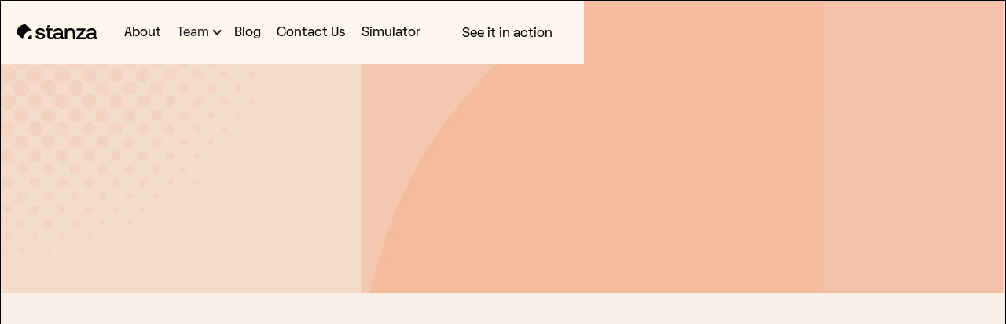

--- FILE ---
content_type: text/html; charset=utf-8
request_url: https://www.stanza.systems/post/nodeconf-eu-reflections
body_size: 12033
content:
<!DOCTYPE html><!-- Last Published: Thu Jul 10 2025 21:04:45 GMT+0000 (Coordinated Universal Time) --><html data-wf-domain="www.stanza.systems" data-wf-page="632515a895705308f75c790a" data-wf-site="62ee77330e99ef2301f1275e" data-wf-collection="632515a8957053b9c65c7908" data-wf-item-slug="nodeconf-eu-reflections"><head><meta charset="utf-8"/><title>Nodeconf EU Reflections</title><meta content="We’re not so different, you and I: When an SRE visits a JavaScript conference." name="description"/><meta content="Nodeconf EU Reflections" property="og:title"/><meta content="We’re not so different, you and I: When an SRE visits a JavaScript conference." property="og:description"/><meta content="https://cdn.prod.website-files.com/62ee77340e99ef2984f12763/648ac1a78a28f40a2aab56b3_Nodeconf%20EU%20Reflections.png" property="og:image"/><meta content="Nodeconf EU Reflections" property="twitter:title"/><meta content="We’re not so different, you and I: When an SRE visits a JavaScript conference." property="twitter:description"/><meta content="https://cdn.prod.website-files.com/62ee77340e99ef2984f12763/648ac1a78a28f40a2aab56b3_Nodeconf%20EU%20Reflections.png" property="twitter:image"/><meta property="og:type" content="website"/><meta content="summary_large_image" name="twitter:card"/><meta content="width=device-width, initial-scale=1" name="viewport"/><link href="https://cdn.prod.website-files.com/62ee77330e99ef2301f1275e/css/stanza-systems.shared.8b5fa2aa8.min.css" rel="stylesheet" type="text/css"/><link href="https://fonts.googleapis.com" rel="preconnect"/><link href="https://fonts.gstatic.com" rel="preconnect" crossorigin="anonymous"/><script src="https://ajax.googleapis.com/ajax/libs/webfont/1.6.26/webfont.js" type="text/javascript"></script><script type="text/javascript">WebFont.load({  google: {    families: ["Lato:100,100italic,300,300italic,400,400italic,700,700italic,900,900italic","Vollkorn:400,400italic,700,700italic","Open Sans:300,300italic,400,400italic,600,600italic,700,700italic,800,800italic","DM Sans:regular,500"]  }});</script><script type="text/javascript">!function(o,c){var n=c.documentElement,t=" w-mod-";n.className+=t+"js",("ontouchstart"in o||o.DocumentTouch&&c instanceof DocumentTouch)&&(n.className+=t+"touch")}(window,document);</script><link href="https://cdn.prod.website-files.com/62ee77330e99ef2301f1275e/6489c20b44ac7b501ff757f6_favicon%2032x32.png" rel="shortcut icon" type="image/x-icon"/><link href="https://cdn.prod.website-files.com/62ee77330e99ef2301f1275e/6489c2124e79b4751f9b231c_favicon%20256x256.png" rel="apple-touch-icon"/><link href="rss.xml" rel="alternate" title="RSS Feed" type="application/rss+xml"/><script async="" src="https://www.googletagmanager.com/gtag/js?id=G-KVKFLYE9GM"></script><script type="text/javascript">window.dataLayer = window.dataLayer || [];function gtag(){dataLayer.push(arguments);}gtag('set', 'developer_id.dZGVlNj', true);gtag('js', new Date());gtag('config', 'G-KVKFLYE9GM');</script><!-- Open-Graph -->
<meta content="https://cdn.prod.website-files.com/62ee77330e99ef2301f1275e/6489c2d0f59af5ae3a6f0446_open-graph.png" property="og:image">
<meta name="twitter:card" content="summary_large_image">

<!-- [Attributes by Finsweet] Disable scrolling -->
<script defer src="https://cdn.jsdelivr.net/npm/@finsweet/attributes-scrolldisable@1/scrolldisable.js"></script><!-- [Attributes by Finsweet] Table of Contents -->
<script defer src="https://cdn.jsdelivr.net/npm/@finsweet/attributes-toc@1/toc.js"></script>
<!-- [Attributes by Finsweet] Social Share -->
<script defer src="https://cdn.jsdelivr.net/npm/@finsweet/attributes-socialshare@1/socialshare.js"></script></head><body><div class="wrap"><div data-animation="default" class="navbar w-nav" data-easing2="ease" fs-scrolldisable-element="smart-nav" data-easing="ease" data-collapse="medium" data-w-id="b3b31eaf-b8a3-66ee-2ae4-13485c4cf85f" role="banner" data-duration="300"><div class="navbar__container w-container"><div class="navbar__wrap"><a href="/" class="brand w-nav-brand"><img src="https://cdn.prod.website-files.com/62ee77330e99ef2301f1275e/648adaf24aed70cbe4131d51_logo-black.svg" loading="lazy" alt="stanza-logo" class="brand__logo"/></a><nav role="navigation" class="menu w-nav-menu"><div class="nav-menu-items"><a href="/about" class="menu__item w-nav-link">About</a><div data-hover="true" data-delay="0" class="dropdown w-dropdown"><div class="dropdown-toggle w-dropdown-toggle"><div class="icon-4 w-icon-dropdown-toggle"></div><div class="text-block-17">Team</div></div><nav class="dropdown-list w-dropdown-list"><a href="/team" class="menu__item w-nav-link">Team</a><a href="/advisors" class="menu__item w-dropdown-link">Advisors</a></nav></div><a href="/blog" class="menu__item w-nav-link">Blog</a><a href="/contact" class="menu__item w-nav-link">Contact Us</a><a href="https://outagesim.getstanza.co" target="_blank" class="menu__item w-nav-link">Simulator</a></div><div class="button-wrap"><a href="/book-a-demo" class="demo-btn w-nav-link">See it in action</a></div></nav><div class="menu-btn__wrap w-nav-button"><div class="menu-btn"><div class="menu-btn__ic-top"></div><div class="menu-btn__ic-middle"></div><div class="menu-btn__ic-bottom"></div></div></div></div></div><div class="custom-code w-embed"><style>
/* Middle smoothing level, works in 99% cases */
body {
  -webkit-font-smoothing: antialiased;
  -moz-font-smoothing: antialiased;
  -o-font-smoothing: antialiased;
}
</style>

<style>
  @media (max-width: 1120px) and (min-width: 992px) {
    .menu__item {
      padding-left: 11px;
      padding-right: 11px;
    }
  }
</style></div></div><div class="rich-text__code w-embed"><style>
/* HEADINGS */
.rich-text > h1:first-child,
.rich-text > h2:first-child,
.rich-text > h3:first-child,
.rich-text > h4:first-child,
.rich-text > h5:first-child,
.rich-text > h6:first-child,
.rich-text p:first-child {
  margin-top: 0;
}

.rich-text > h1:last-child,
.rich-text > h2:last-child,
.rich-text > h3:last-child,
.rich-text > h4:last-child,
.rich-text > h5:last-child,
.rich-text > h6:last-child
{
  margin-bottom: 0;
}

.rich-text ol:last-child {
  margin-bottom: 0;
}

.rich-text ul:last-child {
  margin-bottom: 0;
}

/* PARAGRAPH */
.rich-text p + p {
  margin-top: 20px;
}

@media (max-width: 767px) {
  .rich-text p + p {
    margin-top: 16px;
  }
}

/* Figure */
.rich-text figure:last-child {
  margin-bottom: 0;
}

/* Quotes */
.rich-text blockquote a {
  text-decoration: underline;
}

/* rel no follow */
.rich-text a em {
  font-style: normal;
}


@media (max-width: 767px) {
  .rich-text blockquote:before { 
    top: 20px;
    left: 20px;
    width: 32px;
    height: 26px;
  }
}

/* iframe */
iframe[src^="https://viewer."] {
  width: 100%;
  height: 500px;
  border: 1px solid #d3dde5;
  border-radius: 8px;
}

@media (max-width: 767px) {
  iframe[src^="https://viewer."] {
    height: 360px;
  }
} 

/* Rich text video tag */
.rich-text video {
  width: 100%;
}

/* any Embed spaces */
.rich-text .w-embed {
  margin-top: 40px;
  margin-bottom: 40px;
}

@media (max-width: 767px) {
  .rich-text .w-embed {
    margin-top: 32px;
    margin-bottom: 32px;
  }
}

/* Code snippets
.rich-text pre {
    background-color: #F5F7F8;
    padding: 20px 20px;
    margin: 24px 0;
    border-radius: 4px;
    overflow: auto;
}*/
</style></div><div class="page-styles w-embed"><!-- Rich text styles for the team page -->
<style>
/* HEADINGS */
.team-bio > h1:first-child,
.team-bio > h2:first-child,
.team-bio > h3:first-child,
.team-bio > h4:first-child,
.team-bio > h5:first-child,
.team-bio > h6:first-child,
.team-bio p:first-child {
  margin-top: 0;
}

.team-bio > h1:last-child,
.team-bio > h2:last-child,
.team-bio > h3:last-child,
.team-bio > h4:last-child,
.team-bio > h5:last-child,
.team-bio > h6:last-child
{
  margin-bottom: 0;
}

.team-bio ol:last-child {
  margin-bottom: 0;
}

.team-bio ul:last-child {
  margin-bottom: 0;
}

/* PARAGRAPH */
.team-bio p + p {
  margin-top: 16px;
}

@media (max-width: 767px) {
  .team-bio p + p {
    margin-top: 16px;
  }
}

/* Figure */
.team-bio figure:last-child {
  margin-bottom: 0;
}

/* Quotes */
.team-bio blockquote a {
  text-decoration: underline;
}

/* rel no follow */
.team-bio a em {
  font-style: normal;
}


@media (max-width: 767px) {
  .team-bio blockquote:before { 
    top: 20px;
    left: 20px;
    width: 32px;
    height: 26px;
  }
}

/* iframe */
iframe[src^="https://viewer."] {
  width: 100%;
  height: 500px;
  border: 1px solid #d3dde5;
  border-radius: 8px;
}

@media (max-width: 767px) {
  iframe[src^="https://viewer."] {
    height: 360px;
  }
} 

/* Rich text video tag */
.team-bio video {
  width: 100%;
}

/* any Embed spaces */
.team-bio .w-embed {
  margin-top: 40px;
  margin-bottom: 40px;
}

@media (max-width: 767px) {
  .team-bio .w-embed {
    margin-top: 32px;
    margin-bottom: 32px;
  }
}

/* Code snippets
.rich-text pre {
    background-color: #F5F7F8;
    padding: 20px 20px;
    margin: 24px 0;
    border-radius: 4px;
    overflow: auto;
}*/
</style></div><section class="post-hero"><div class="container-1140px w-container"><div data-w-id="99eaf0f0-4d29-f4f8-1e80-49e7c6991700" style="opacity:0" class="post-hero__content"><h1 class="h500">Nodeconf EU Reflections</h1><div class="mt-16"><p class="body200">We’re not so different, you and I: When an SRE visits a JavaScript conference.</p></div><div class="mt-20"><div class="post-hero__info"><div class="post-hero__author w-condition-invisible"><img src="" loading="lazy" alt="" class="post-hero__author-img w-dyn-bind-empty"/><p class="body200 w-dyn-bind-empty"></p><div class="post-hero__author-divider"></div></div><div class="post-hero__author"><img src="https://cdn.prod.website-files.com/62ee77340e99ef2984f12763/65c410d19fac9ecd19a9a394_648b1501233e27a250dc0a0c_Tiarna%CC%81n%20de%20Burca.png" loading="lazy" alt="" sizes="100vw" srcset="https://cdn.prod.website-files.com/62ee77340e99ef2984f12763/65c410d19fac9ecd19a9a394_648b1501233e27a250dc0a0c_Tiarna%CC%81n%20de%20Burca-p-500.png 500w, https://cdn.prod.website-files.com/62ee77340e99ef2984f12763/65c410d19fac9ecd19a9a394_648b1501233e27a250dc0a0c_Tiarna%CC%81n%20de%20Burca.png 734w" class="post-hero__author-img"/><p class="body200">Tiarnán de Burca</p><div class="post-hero__author-divider"></div></div><p class="body200">October 31, 2022</p></div></div></div></div></section><section class="post-body"><div data-w-id="ea2541b9-1a44-c358-d7f7-1071aa3c8239" style="opacity:0" class="container-1140px w-container"><div class="row row--post-body"><div class="col col--post-body"><div id="richtext"><div fs-toc-hideurlhash="true" fs-toc-element="contents" fs-toc-offsettop="160px" class="rich-text w-richtext"><p>My name is Tiarnán and I’m a systems-sided site reliability engineer. I grew up a sysadmin, and while I can write enough code to be dangerous, I am generally most comfortable far from the front end, down in the bit mines, where GUIs are things that happen to other people. </p><p>I’ve just returned from spending time with folks who live in a very different part of the stack than me, and I had a whale of a time. <a href="https://www.nodeconf.eu/">Nodeconf EU</a> is the leading Node.js event in Europe and home to an amazingly friendly and open community. I love being in the presence of excited technologists and the energy and enthusiasm at Nodeconf EU was second to none. <br/><br/></p><figure style="max-width:1024px" class="w-richtext-align-fullwidth w-richtext-figure-type-image"><div><img src="https://cdn.prod.website-files.com/62ee77340e99ef2984f12763/634d54c0007b7fdb6f9407de_.jpeg" loading="lazy" alt=""/></div><figcaption><strong>Tiarnán and a bunch of Node.js devs assess risk</strong></figcaption></figure><p>As with any time I’m allowed to soak in the revelations of others, it got me thinking. Let’s consider a few talks. </p><p>First up, <a href="https://youtu.be/1WvHT7FgrAo?t=8102">James Snell with “Transferable AbortController: The story of a Node.js performance bug”.</a> This was a compelling deep dive into the causes of a performance degradation that had been introduced, by James himself, in the core of Node. The bug amounted to ‘crossing the Javascript/C boundary is slow, this operation did it a lot’, but the story was told with ownership and humility. James is a key contributor to the Node.js community, well known by everyone at the conference and was owning a mistake. This is about as good an example of ‘blamelessness’ as I’m going to have in my back pocket for quite a while. </p><p>Then <a href="https://youtu.be/enklsLqkVdk?t=9900">Yagiz Nizipli with “The Road to a fast url parser in Node.js”</a>, in this talk he presented a series of experiments he’d done as part of his master’s thesis. I’d gotten a preview over dinner the night before and the thing that struck me was its similarity to problems elsewhere in the stack. The decision that Yagiz was working on was deciding ‘is copying this data to the faster processing worth it based on the size of the data which defines the speed of the copy’. In SREland this is a very common issue but is usually at the scale of network/machine boundary rather than between Javascript and C.</p><p>We also had <a href="https://youtu.be/R2RMGQhWyCk?t=11076">Marian Villa &amp; Santiago Gimeno with Dot, line,Trace!</a> They showed how to add metrics, logs and traces to Node.js applications and broke down what insights each of those sources provide. </p><p>And finally, <a href="https://youtu.be/enklsLqkVdk?t=8087">Vitaly Aminev talked about scaling real time sports statistics</a> to hundreds of thousands of clients in real time. Load testing, scaling, all the architectural challenges you’d expect from that type of undertaking.</p><p>These were great talks that were eaten up by the audience and they covered some very SRE-like values. Blamelessness! Scaling! Reliability! Observability!</p><p>The ecosystem of technologies and specialities is broad, and none of us can know it all, but it does a body good to spend time ‘undercover’ and realize that so many of our concerns are cross-cutting with lots of lessons to be learned from the other side.</p><p>While writing this post and reflecting on the conference with <a href="https://twitter.com/maggiepint">Maggie</a>, she made a great point: We run around making developers get code out the door 7 seconds faster while ignoring how long it takes to do anything quickly or with confidence once that work hits production. </p><p>Amazing things are done that make it faster and easier to ship code. We polish and polish the Inner Dev Loop. Where’s my Inner Ops Loop! </p><h2>Same but different.</h2><p>I was surrounded by people who desperately wanted to talk about the thing they just did, the thing they just built, or the last thing that caught fire and dragged them out of bed.</p><p>Here’s the observation: The Node folks don’t brag about the last thing. </p><p>They had those stories, because when I asked they had tales to tell, but it wasn’t where their mind goes to. It’s not the excitement they’re interested in. This is not because they’re a breed apart, it’s because they’re rewarded for different things, and they seem to feel a lot less control of the things that happen beyond their realm.</p><p>There was a general feeling that the further they strayed from the core of their expertise the harder it was to understand what was going on or where to push when they wanted the system’s behavior to change. Observability has advanced a lot in node over the last few years, but is still maturing, and the practitioners are too busy within their scope to be ready to reach up to the load-balancer, or down to the database.</p><p>We need to build the tools to allow developers to rapidly understand the ground they’re standing on and the weather overhead. Product experts, when pulled in to deal with incidents, or even just looking for operational insights, must be able to rapidly establish context without needing to gain a deep understanding in every tool and every layer in the stack.</p><p>“Business Intelligence” has transformed how CEOs, CFOs, and COOs make decisions. Information that was available to specialists, buried in logistics apps, and finance files, is transformed into actionable information.. We need to make ‘Production Intelligence’ available to the software engineers closest to the users without them needing to learn every nuance of every component they rely on. </p><p>And that’s where we come in. Stanza helps engineers understand what’s happening, collaborate efficiently, and act intelligently by fusing SRE wisdom with a real-time model of your production environment. We will deliver insights to you, as you need them, regardless of where that knowledge can be found from across your production environment. Or at least we will soon. :) Stay Tuned! </p></div></div><div class="mt-56 m-mt-40 w-condition-invisible"><div class="author"><img src="" loading="lazy" alt="" class="author__img w-dyn-bind-empty"/><div><div class="author__header"><h2 class="h200 w-dyn-bind-empty"></h2><div class="author__social"><a href="#" class="author__social-link w-inline-block"><img src="https://cdn.prod.website-files.com/62ee77330e99ef2301f1275e/648c2df6fba3dda47d3d6b1c_twitter.svg" loading="lazy" alt="twitter"/></a><a href="#" class="author__social-link w-inline-block"><img src="https://cdn.prod.website-files.com/62ee77330e99ef2301f1275e/648c2df6c7e4396e93925c76_linkedin.svg" loading="lazy" alt="linkedin"/></a></div></div><div class="mt-20 m-mt-16"><div class="team-bio w-dyn-bind-empty w-richtext"></div></div></div></div></div><div class="mt-56 m-mt-40"><div class="newsletter__wrap"><div class="newsletter__form-wrap"><h2 class="h200">Newsletter</h2><div class="mt-12"><p class="body100">Sign up for the latest news, company insights, and Stanza updates.</p></div><div class="mt-24"><div class="newsletter__form-block w-form"><form id="wf-form-Newsletter-form" name="wf-form-Newsletter-form" data-name="Newsletter form" method="get" class="newsletter__form" data-wf-page-id="632515a895705308f75c790a" data-wf-element-id="a5880611-b59f-8f8d-34ee-38685f891fbe"><input class="newsletter__input w-node-a5880611-b59f-8f8d-34ee-38685f891fbf-f75c790a w-input" maxlength="256" name="Email" data-name="Email" placeholder="Enter Email" type="email" id="email-2" required=""/><input type="submit" data-wait="Please wait..." id="w-node-a5880611-b59f-8f8d-34ee-38685f891fc0-f75c790a" class="submit-btn w-button" value="Sign up"/></form><div class="success-form-message w-form-done"><div>Thank you! Your submission has been received!</div></div><div class="w-form-fail"><div>Oops! Something went wrong while submitting the form.</div></div></div></div></div></div></div></div><div class="col col--post-overview"><div class="overview-content"><div id="overview" class="overview-wrap"><div class="overview"><div class="fs-toc_link-content"></div></div></div><div class="post-share"><div class="post-share__text">share</div><div class="post-share__wrap"><a fs-socialshare-element="facebook" href="#" class="post-share__social w-inline-block"><img src="https://cdn.prod.website-files.com/62ee77330e99ef2301f1275e/648c2df6fc5620861c8e486a_facebook.svg" loading="lazy" alt="facebook"/></a><a fs-socialshare-element="twitter" href="#" class="post-share__social w-inline-block"><img src="https://cdn.prod.website-files.com/62ee77330e99ef2301f1275e/648c2df6fba3dda47d3d6b1c_twitter.svg" loading="lazy" alt="twitter"/></a><a fs-socialshare-element="linkedin" href="#" class="post-share__social w-inline-block"><img src="https://cdn.prod.website-files.com/62ee77330e99ef2301f1275e/648c2df6c7e4396e93925c76_linkedin.svg" loading="lazy" alt="linkedin"/></a></div></div></div></div></div></div></section><section class="related-blog"><div class="container-1140px w-container"><div data-w-id="dec2197c-b807-acfe-d101-88b89201c349" style="opacity:0" class="header header--760px"><h2 class="h500">You might also like...</h2></div><div data-w-id="dec2197c-b807-acfe-d101-88b89201c34f" style="opacity:0" class="mt-56 m-mt-40 w-dyn-list"><div role="list" class="row w-dyn-items"><div role="listitem" class="col col--blog w-dyn-item"><a data-w-id="dec2197c-b807-acfe-d101-88b89201c352" href="/post/srecon-americas-2025" class="blog-item w-inline-block"><div class="blog-item__img-wrap"><img src="https://cdn.prod.website-files.com/62ee77340e99ef2984f12763/67ec386177d8283dc47896cb_srecon17_americas_region_graphic_tall_0.png" loading="lazy" alt="SRECon Americas 2025" sizes="(max-width: 479px) 91vw, (max-width: 767px) 95vw, (max-width: 991px) 47vw, (max-width: 1279px) 31vw, 366.625px" srcset="https://cdn.prod.website-files.com/62ee77340e99ef2984f12763/67ec386177d8283dc47896cb_srecon17_americas_region_graphic_tall_0-p-500.png 500w, https://cdn.prod.website-files.com/62ee77340e99ef2984f12763/67ec386177d8283dc47896cb_srecon17_americas_region_graphic_tall_0.png 600w" class="blog-item__img"/></div><div class="blog-item__content"><div><h3 class="h200">SRECon Americas 2025</h3><div class="mt-16"><p class="body100">An impressionistic take on SRECon Americas &#x27;25</p></div></div><div class="mt-32"><div class="plain-btn"><div class="plain-btn__wrap"><div class="plain-btn__text">Read More</div><img src="https://cdn.prod.website-files.com/62ee77330e99ef2301f1275e/6489c60eed83013e3376ba0e_arrow-right.svg" loading="lazy" alt="Arrow point right" class="plain-btn__ic"/></div></div></div></div></a></div><div role="listitem" class="col col--blog w-dyn-item"><a data-w-id="dec2197c-b807-acfe-d101-88b89201c352" href="/post/llms-wont-save-us" class="blog-item w-inline-block"><div class="blog-item__img-wrap"><img src="https://cdn.prod.website-files.com/62ee77340e99ef2984f12763/675b3d1ad7e8f79b7abae82e_thumb_rail.jpg" loading="lazy" alt="LLMs won&#x27;t save us" sizes="(max-width: 479px) 91vw, (max-width: 767px) 95vw, (max-width: 991px) 47vw, (max-width: 1279px) 31vw, 366.625px" srcset="https://cdn.prod.website-files.com/62ee77340e99ef2984f12763/675b3d1ad7e8f79b7abae82e_thumb_rail-p-500.jpg 500w, https://cdn.prod.website-files.com/62ee77340e99ef2984f12763/675b3d1ad7e8f79b7abae82e_thumb_rail.jpg 734w" class="blog-item__img"/></div><div class="blog-item__content"><div><h3 class="h200">LLMs won&#x27;t save us</h3><div class="mt-16"><p class="body100">The AI wave is passing over us: what of genuine value will be left behind?</p></div></div><div class="mt-32"><div class="plain-btn"><div class="plain-btn__wrap"><div class="plain-btn__text">Read More</div><img src="https://cdn.prod.website-files.com/62ee77330e99ef2301f1275e/6489c60eed83013e3376ba0e_arrow-right.svg" loading="lazy" alt="Arrow point right" class="plain-btn__ic"/></div></div></div></div></a></div><div role="listitem" class="col col--blog w-dyn-item"><a data-w-id="dec2197c-b807-acfe-d101-88b89201c352" href="/post/outage-simulator" class="blog-item w-inline-block"><div class="blog-item__img-wrap"><img src="https://cdn.prod.website-files.com/62ee77340e99ef2984f12763/648ac1b8ac16ce58b7d56f9d_What%E2%80%99s%20Still%20Hard%20about%20Software%20Operations%20in%202022_.png" loading="lazy" alt="Outage Simulator" class="blog-item__img"/></div><div class="blog-item__content"><div><h3 class="h200">Outage Simulator</h3><div class="mt-16"><p class="body100">Outage Simulator</p></div></div><div class="mt-32"><div class="plain-btn"><div class="plain-btn__wrap"><div class="plain-btn__text">Read More</div><img src="https://cdn.prod.website-files.com/62ee77330e99ef2301f1275e/6489c60eed83013e3376ba0e_arrow-right.svg" loading="lazy" alt="Arrow point right" class="plain-btn__ic"/></div></div></div></div></a></div></div></div></div></section><section class="footer-sec"><div class="container-1140px w-container"><div class="footer__wrap footer_terms"><div class="footer__info"><a href="/" class="footer__logo-link w-inline-block"><img src="https://cdn.prod.website-files.com/62ee77330e99ef2301f1275e/648adaf24aed70cbe4131d51_logo-black.svg" loading="lazy" alt="stanza-logo" class="footer__logo"/></a></div><div class="footer__menu"><a href="/about" class="footer__menu-link">About</a><a href="/team" class="footer__menu-link">Team</a><a href="/blog" class="footer__menu-link">Blog</a><a href="/contact" class="footer__menu-link">Contact Us</a><a href="https://jobs.ashbyhq.com/Stanza" class="footer__menu-link">Jobs</a></div><div class="footer__social footer_terms"><a href="https://www.linkedin.com/company/stanza/about/" target="_blank" class="footer__social-link w-inline-block"><img src="https://cdn.prod.website-files.com/62ee77330e99ef2301f1275e/65002a7d82d6d8ff2f7da0c4_linkedin.svg" loading="lazy" alt=""/></a><a href="https://twitter.com/StanzaSystems" target="_blank" class="footer__social-link w-inline-block"><img src="https://cdn.prod.website-files.com/62ee77330e99ef2301f1275e/65002a7db59674f0a760f41b_twitter.svg" loading="lazy" alt=""/></a></div></div><div class="w-layout-blockcontainer w-container"><div class="footer__copyright">© STANZA SYSTEMS INC. 2025 All Rights Reserved</div></div><div class="footer__terms"><div class="cw-cookies"><div id="cw-cookie-banner" class="cw-cookie_banner"><div class="cw-cookie_content"><h3 class="heading-9">Cookie Settings</h3><p class="paragraph-8">We use cookies to provide you with the best possible experience. They also allow us to analyze user behavior in order to constantly improve the website for you.</p><a href="/privacy" class="link-4">See our Privacy Policy</a><div class="cw-cookie_buttons"><button id="cw-btn-reject-all" class="cw-button_secondary"><div>Reject all</div></button><button data-w-id="e12b56a8-37e4-8ff6-5760-649d768d5627" class="cw-button_secondary"><div>I want to choose</div></button><button id="cw-btn-accept-all" class="cw-button_primary"><div>Accept All</div></button></div><div id="cw-cookie-options" data-w-id="e12b56a8-37e4-8ff6-5760-649d768d562d" class="cw-cookie_selection"><div class="w-form"><form id="email-form" name="email-form" data-name="Email Form" method="get" class="cw-cookie_options" data-wf-page-id="632515a895705308f75c790a" data-wf-element-id="e12b56a8-37e4-8ff6-5760-649d768d562f"><label class="w-checkbox cw-cookie_checkbox"><div class="w-checkbox-input w-checkbox-input--inputType-custom cw-cookie_checkbox-check w--redirected-checked"></div><input type="checkbox" name="Analytics" id="consent-analytics" data-name="Analytics" style="opacity:0;position:absolute;z-index:-1" checked=""/><span class="w-form-label" for="Analytics">Analytics Storage</span></label><label class="w-checkbox cw-cookie_checkbox"><div class="w-checkbox-input w-checkbox-input--inputType-custom cw-cookie_checkbox-check w--redirected-checked"></div><input type="checkbox" name="Marketing" id="consent-ad-marketing" data-name="Marketing" style="opacity:0;position:absolute;z-index:-1" checked=""/><span class="w-form-label" for="Marketing">Ad Storage</span></label><label class="w-checkbox cw-cookie_checkbox"><div class="w-checkbox-input w-checkbox-input--inputType-custom cw-cookie_checkbox-check w--redirected-checked"></div><input type="checkbox" name="Preferences" id="consent-ad-user" data-name="Preferences" style="opacity:0;position:absolute;z-index:-1" checked=""/><span class="w-form-label" for="Preferences">Ad User Data</span></label><label class="w-checkbox cw-cookie_checkbox"><div class="w-checkbox-input w-checkbox-input--inputType-custom cw-cookie_checkbox-check w--redirected-checked"></div><input type="checkbox" name="Preferences" id="consent-ad-personalization" data-name="Preferences" style="opacity:0;position:absolute;z-index:-1" checked=""/><span class="w-form-label" for="Preferences">Ad Personalisation</span></label></form><div class="w-form-done"><div>Thank you! Your submission has been received!</div></div><div class="w-form-fail"><div>Oops! Something went wrong while submitting the form.</div></div></div><button id="cw-btn-accept-some" class="cw-button_secondary"><div>Accept selection</div></button></div></div></div><div id="cw-cookie-icon" class="cw-cookie_icon"><div class="cw-cookie_icon-img w-embed"><svg width="100%" height="100%" viewBox="0 0 24 24" fill="none" xmlns="http://www.w3.org/2000/svg">
<path d="M12 22.0001C10.6167 22.0001 9.31667 21.7374 8.1 21.2121C6.88333 20.6868 5.825 19.9744 4.925 19.0751C4.025 18.1751 3.31267 17.1168 2.788 15.9001C2.26333 14.6834 2.00067 13.3834 2 12.0001C2 10.7501 2.24167 9.5251 2.725 8.3251C3.20833 7.1251 3.88333 6.0541 4.75 5.1121C5.61667 4.17077 6.65833 3.41243 7.875 2.8371C9.09167 2.26177 10.425 1.97443 11.875 1.9751C12.225 1.9751 12.5833 1.99177 12.95 2.0251C13.3167 2.05843 13.6917 2.11677 14.075 2.2001C13.925 2.9501 13.975 3.65843 14.225 4.3251C14.475 4.99177 14.85 5.54577 15.35 5.9871C15.85 6.4291 16.446 6.73343 17.138 6.9001C17.83 7.06677 18.5423 7.0251 19.275 6.7751C18.8417 7.75843 18.9043 8.7001 19.463 9.6001C20.0217 10.5001 20.8507 10.9668 21.95 11.0001C21.9667 11.1834 21.9793 11.3541 21.988 11.5121C21.9967 11.6701 22.0007 11.8411 22 12.0251C22 13.3918 21.7373 14.6791 21.212 15.8871C20.6867 17.0951 19.9743 18.1534 19.075 19.0621C18.175 19.9708 17.1167 20.6874 15.9 21.2121C14.6833 21.7368 13.3833 21.9994 12 22.0001ZM10.5 10.0001C10.9167 10.0001 11.271 9.8541 11.563 9.5621C11.855 9.2701 12.0007 8.9161 12 8.5001C12 8.08343 11.854 7.7291 11.562 7.4371C11.27 7.1451 10.916 6.99943 10.5 7.0001C10.0833 7.0001 9.729 7.1461 9.437 7.4381C9.145 7.7301 8.99933 8.0841 9 8.5001C9 8.91677 9.146 9.2711 9.438 9.5631C9.73 9.8551 10.084 10.0008 10.5 10.0001ZM8.5 15.0001C8.91667 15.0001 9.271 14.8541 9.563 14.5621C9.855 14.2701 10.0007 13.9161 10 13.5001C10 13.0834 9.854 12.7291 9.562 12.4371C9.27 12.1451 8.916 11.9994 8.5 12.0001C8.08333 12.0001 7.729 12.1461 7.437 12.4381C7.145 12.7301 6.99933 13.0841 7 13.5001C7 13.9168 7.146 14.2711 7.438 14.5631C7.73 14.8551 8.084 15.0008 8.5 15.0001ZM15 16.0001C15.2833 16.0001 15.521 15.9041 15.713 15.7121C15.905 15.5201 16.0007 15.2828 16 15.0001C16 14.7168 15.904 14.4791 15.712 14.2871C15.52 14.0951 15.2827 13.9994 15 14.0001C14.7167 14.0001 14.479 14.0961 14.287 14.2881C14.095 14.4801 13.9993 14.7174 14 15.0001C14 15.2834 14.096 15.5211 14.288 15.7131C14.48 15.9051 14.7173 16.0008 15 16.0001ZM12 20.0001C14.0333 20.0001 15.8377 19.3001 17.413 17.9001C18.9883 16.5001 19.8507 14.7168 20 12.5501C19.1667 12.1834 18.5123 11.6834 18.037 11.0501C17.5617 10.4168 17.241 9.70843 17.075 8.9251C15.7917 8.74177 14.6917 8.19177 13.775 7.2751C12.8583 6.35843 12.2917 5.25843 12.075 3.9751C10.7417 3.94177 9.57067 4.18343 8.562 4.7001C7.55333 5.21677 6.712 5.87943 6.038 6.6881C5.362 7.4961 4.853 8.3751 4.511 9.3251C4.169 10.2751 3.99867 11.1668 4 12.0001C4 14.2168 4.779 16.1044 6.337 17.6631C7.895 19.2218 9.78267 20.0008 12 20.0001Z" fill="black"/>
</svg></div></div><div class="cw-cookie_script w-embed w-script"><!-- Cookie Consent Mode by Code & Wander -->
<script>
	// Check selection
  document.getElementById('cw-cookie-icon').addEventListener('click', function() {
  	setConsentCheckboxes();
    hideOptions();
  	document.getElementById('cw-cookie-banner').style.display = 'block';
  })
  
  // Hide Cookie Banner
  function hideBanner() {
    document.getElementById('cw-cookie-banner').style.display = 'none';
  }
  
  // Hide more options
  function hideOptions() {
  	document.getElementById('cw-cookie-options').style.height = '0px';
  }
	
  // If consentMode has not been set, show Cookie Banner
  if(localStorage.getItem('consentMode') === null) {
  	document.getElementById('cw-cookie-banner').style.display = 'block';
  }
  
  //Logic to populate the preferences
  function setConsentCheckboxes() {
  	uncheckAllConsentCheckboxes();
  	
    const consentModeString = localStorage.getItem('consentMode');

  	if (consentModeString) {
    	const consentMode = JSON.parse(consentModeString);
      
        const consentMapping = {
          'functionality_storage': 'consent-necessary',
          'ad_storage': 'consent-ad-marketing',
          'analytics_storage': 'consent-analytics',
          'ad_user_data': 'consent-ad-user',
          'ad_personalization': 'consent-ad-personalization',
          'personalization_storage': 'consent-personalization',
          'security_storage': 'consent-security',
        };

        Object.entries(consentMapping).forEach(([storageKey, checkboxId]) => {
          const checkbox = document.getElementById(checkboxId);

         if (checkbox) {
            const isChecked = consentMode[storageKey] === 'granted';
            checkbox.checked = isChecked;

            const checkboxDiv = checkbox.previousElementSibling;
            if (checkboxDiv) {
              if (isChecked) {
                checkboxDiv.classList.add('w--redirected-checked');
              } else {
                checkboxDiv.classList.remove('w--redirected-checked');
              }
            }
          }
    	});
  	}
	}
  
  //Logic to uncheck all checkboxes
  function uncheckAllConsentCheckboxes() {
  	['consent-analytics', 'consent-ad-personalization', 'consent-ad-marketing', 'consent-ad-user', 'consent-personalization', 'consent-security'].forEach(checkboxId => {
    	const checkbox = document.getElementById(checkboxId);
    	if (checkbox) {
      checkbox.checked = false;
      
        const checkboxDiv = checkbox.previousElementSibling;
        if (checkboxDiv && checkboxDiv.classList.contains('w--redirected-checked')) {
          checkboxDiv.classList.remove('w--redirected-checked');
        }
    	}	
  	});
	}

  // Logic to update the preferences
  document.getElementById('cw-btn-accept-all').addEventListener('click', function() {
    setConsent({
      necessary: true,
      analytics: true,
      adpersonalized: true,
      admarketing: true,
      aduser: true,
      personalized: true,
      security: true,
    });
    hideBanner();
  });

  document.getElementById('cw-btn-accept-some').addEventListener('click', function() {
    setConsent({
      necessary: true,
      analytics: document.getElementById('consent-analytics').checked,
      adpersonalized: document.getElementById('consent-ad-personalization').checked,
      admarketing: document.getElementById('consent-ad-marketing').checked,
      aduser: document.getElementById('consent-ad-user').checked,
      personalized: document.getElementById('consent-personalization').checked,
      security: document.getElementById('consent-security').checked,
    });
    hideBanner();
  });

  document.getElementById('cw-btn-reject-all').addEventListener('click', function() {
    setConsent({
      necessary: true,
      analytics: false,
      adpersonalized: false,
      admarketing: false,
      aduser: false,
      personalized: false,
      security: false
    });
    hideBanner();
  }); 
  
  // Map the preferences to Google Consent Mode 
  function setConsent(consent) {
    const consentMode = {
      //'functionality_storage': consent.necessary ? 'granted' : 'denied',
      'ad_user_data': consent.aduser ? 'granted' : 'denied',
      'ad_storage': consent.admarketing ? 'granted' : 'denied',
      'analytics_storage': consent.analytics ? 'granted' : 'denied',
      'ad_personalization': consent.adpersonalized ? 'granted' : 'denied',
      //'personalization_storage': consent.personalized ? 'granted' : 'denied',
      //'security_storage': consent.security ? 'granted' : 'denied',
    };
    gtag('consent', 'update', consentMode);  
    localStorage.setItem('consentMode', JSON.stringify(consentMode));
  }
  
</script></div></div><a href="/terms" class="footer-link">Terms &amp; Conditions</a><a href="/privacy" class="footer-link">Privacy Policy</a></div></div></section></div><script src="https://d3e54v103j8qbb.cloudfront.net/js/jquery-3.5.1.min.dc5e7f18c8.js?site=62ee77330e99ef2301f1275e" type="text/javascript" integrity="sha256-9/aliU8dGd2tb6OSsuzixeV4y/faTqgFtohetphbbj0=" crossorigin="anonymous"></script><script src="https://cdn.prod.website-files.com/62ee77330e99ef2301f1275e/js/stanza-systems.schunk.36b8fb49256177c8.js" type="text/javascript"></script><script src="https://cdn.prod.website-files.com/62ee77330e99ef2301f1275e/js/stanza-systems.12033daa.29947d3ea579f7d6.js" type="text/javascript"></script><!-- Start of HubSpot Embed Code -->
  <script type="text/javascript" id="hs-script-loader" async defer src="//js-na1.hs-scripts.com/23182893.js"></script>
<!-- End of HubSpot Embed Code -->


<!-- Disable the webflow bage -->
<style>
a.w-webflow-badge {
  display: none !important;
}
</style>

<!-- Print Page Code -- for Privacy Policy -->
<script>
$("#print").click(function() { window.print(); });
</script>
<style>
@media print{
  .sidebar, .footer, .nav-bar { 
    display: none;
  }
}
</style> <script>
        document.addEventListener("DOMContentLoaded", function() {
            var richtext = document.getElementById("richtext");
            var headings = richtext.querySelectorAll("h2, h3, h4, h5, h6");

            if (headings.length === 0) {
                var overview = document.getElementById("overview");
                if (overview) {
                    overview.style.display = "none";
                }
            }
        });
    </script></body></html>

--- FILE ---
content_type: text/css
request_url: https://cdn.prod.website-files.com/62ee77330e99ef2301f1275e/css/stanza-systems.shared.8b5fa2aa8.min.css
body_size: 25169
content:
html{-webkit-text-size-adjust:100%;-ms-text-size-adjust:100%;font-family:sans-serif}body{margin:0}article,aside,details,figcaption,figure,footer,header,hgroup,main,menu,nav,section,summary{display:block}audio,canvas,progress,video{vertical-align:baseline;display:inline-block}audio:not([controls]){height:0;display:none}[hidden],template{display:none}a{background-color:#0000}a:active,a:hover{outline:0}abbr[title]{border-bottom:1px dotted}b,strong{font-weight:700}dfn{font-style:italic}h1{margin:.67em 0;font-size:2em}mark{color:#000;background:#ff0}small{font-size:80%}sub,sup{vertical-align:baseline;font-size:75%;line-height:0;position:relative}sup{top:-.5em}sub{bottom:-.25em}img{border:0}svg:not(:root){overflow:hidden}hr{box-sizing:content-box;height:0}pre{overflow:auto}code,kbd,pre,samp{font-family:monospace;font-size:1em}button,input,optgroup,select,textarea{color:inherit;font:inherit;margin:0}button{overflow:visible}button,select{text-transform:none}button,html input[type=button],input[type=reset]{-webkit-appearance:button;cursor:pointer}button[disabled],html input[disabled]{cursor:default}button::-moz-focus-inner,input::-moz-focus-inner{border:0;padding:0}input{line-height:normal}input[type=checkbox],input[type=radio]{box-sizing:border-box;padding:0}input[type=number]::-webkit-inner-spin-button,input[type=number]::-webkit-outer-spin-button{height:auto}input[type=search]{-webkit-appearance:none}input[type=search]::-webkit-search-cancel-button,input[type=search]::-webkit-search-decoration{-webkit-appearance:none}legend{border:0;padding:0}textarea{overflow:auto}optgroup{font-weight:700}table{border-collapse:collapse;border-spacing:0}td,th{padding:0}@font-face{font-family:webflow-icons;src:url([data-uri])format("truetype");font-weight:400;font-style:normal}[class^=w-icon-],[class*=\ w-icon-]{speak:none;font-variant:normal;text-transform:none;-webkit-font-smoothing:antialiased;-moz-osx-font-smoothing:grayscale;font-style:normal;font-weight:400;line-height:1;font-family:webflow-icons!important}.w-icon-slider-right:before{content:""}.w-icon-slider-left:before{content:""}.w-icon-nav-menu:before{content:""}.w-icon-arrow-down:before,.w-icon-dropdown-toggle:before{content:""}.w-icon-file-upload-remove:before{content:""}.w-icon-file-upload-icon:before{content:""}*{box-sizing:border-box}html{height:100%}body{color:#333;background-color:#fff;min-height:100%;margin:0;font-family:Arial,sans-serif;font-size:14px;line-height:20px}img{vertical-align:middle;max-width:100%;display:inline-block}html.w-mod-touch *{background-attachment:scroll!important}.w-block{display:block}.w-inline-block{max-width:100%;display:inline-block}.w-clearfix:before,.w-clearfix:after{content:" ";grid-area:1/1/2/2;display:table}.w-clearfix:after{clear:both}.w-hidden{display:none}.w-button{color:#fff;line-height:inherit;cursor:pointer;background-color:#3898ec;border:0;border-radius:0;padding:9px 15px;text-decoration:none;display:inline-block}input.w-button{-webkit-appearance:button}html[data-w-dynpage] [data-w-cloak]{color:#0000!important}.w-code-block{margin:unset}pre.w-code-block code{all:inherit}.w-optimization{display:contents}.w-webflow-badge,.w-webflow-badge>img{box-sizing:unset;width:unset;height:unset;max-height:unset;max-width:unset;min-height:unset;min-width:unset;margin:unset;padding:unset;float:unset;clear:unset;border:unset;border-radius:unset;background:unset;background-image:unset;background-position:unset;background-size:unset;background-repeat:unset;background-origin:unset;background-clip:unset;background-attachment:unset;background-color:unset;box-shadow:unset;transform:unset;direction:unset;font-family:unset;font-weight:unset;color:unset;font-size:unset;line-height:unset;font-style:unset;font-variant:unset;text-align:unset;letter-spacing:unset;-webkit-text-decoration:unset;text-decoration:unset;text-indent:unset;text-transform:unset;list-style-type:unset;text-shadow:unset;vertical-align:unset;cursor:unset;white-space:unset;word-break:unset;word-spacing:unset;word-wrap:unset;transition:unset}.w-webflow-badge{white-space:nowrap;cursor:pointer;box-shadow:0 0 0 1px #0000001a,0 1px 3px #0000001a;visibility:visible!important;opacity:1!important;z-index:2147483647!important;color:#aaadb0!important;overflow:unset!important;background-color:#fff!important;border-radius:3px!important;width:auto!important;height:auto!important;margin:0!important;padding:6px!important;font-size:12px!important;line-height:14px!important;text-decoration:none!important;display:inline-block!important;position:fixed!important;inset:auto 12px 12px auto!important;transform:none!important}.w-webflow-badge>img{position:unset;visibility:unset!important;opacity:1!important;vertical-align:middle!important;display:inline-block!important}h1,h2,h3,h4,h5,h6{margin-bottom:10px;font-weight:700}h1{margin-top:20px;font-size:38px;line-height:44px}h2{margin-top:20px;font-size:32px;line-height:36px}h3{margin-top:20px;font-size:24px;line-height:30px}h4{margin-top:10px;font-size:18px;line-height:24px}h5{margin-top:10px;font-size:14px;line-height:20px}h6{margin-top:10px;font-size:12px;line-height:18px}p{margin-top:0;margin-bottom:10px}blockquote{border-left:5px solid #e2e2e2;margin:0 0 10px;padding:10px 20px;font-size:18px;line-height:22px}figure{margin:0 0 10px}ul,ol{margin-top:0;margin-bottom:10px;padding-left:40px}.w-list-unstyled{padding-left:0;list-style:none}.w-embed:before,.w-embed:after{content:" ";grid-area:1/1/2/2;display:table}.w-embed:after{clear:both}.w-video{width:100%;padding:0;position:relative}.w-video iframe,.w-video object,.w-video embed{border:none;width:100%;height:100%;position:absolute;top:0;left:0}fieldset{border:0;margin:0;padding:0}button,[type=button],[type=reset]{cursor:pointer;-webkit-appearance:button;border:0}.w-form{margin:0 0 15px}.w-form-done{text-align:center;background-color:#ddd;padding:20px;display:none}.w-form-fail{background-color:#ffdede;margin-top:10px;padding:10px;display:none}label{margin-bottom:5px;font-weight:700;display:block}.w-input,.w-select{color:#333;vertical-align:middle;background-color:#fff;border:1px solid #ccc;width:100%;height:38px;margin-bottom:10px;padding:8px 12px;font-size:14px;line-height:1.42857;display:block}.w-input::placeholder,.w-select::placeholder{color:#999}.w-input:focus,.w-select:focus{border-color:#3898ec;outline:0}.w-input[disabled],.w-select[disabled],.w-input[readonly],.w-select[readonly],fieldset[disabled] .w-input,fieldset[disabled] .w-select{cursor:not-allowed}.w-input[disabled]:not(.w-input-disabled),.w-select[disabled]:not(.w-input-disabled),.w-input[readonly],.w-select[readonly],fieldset[disabled]:not(.w-input-disabled) .w-input,fieldset[disabled]:not(.w-input-disabled) .w-select{background-color:#eee}textarea.w-input,textarea.w-select{height:auto}.w-select{background-color:#f3f3f3}.w-select[multiple]{height:auto}.w-form-label{cursor:pointer;margin-bottom:0;font-weight:400;display:inline-block}.w-radio{margin-bottom:5px;padding-left:20px;display:block}.w-radio:before,.w-radio:after{content:" ";grid-area:1/1/2/2;display:table}.w-radio:after{clear:both}.w-radio-input{float:left;margin:3px 0 0 -20px;line-height:normal}.w-file-upload{margin-bottom:10px;display:block}.w-file-upload-input{opacity:0;z-index:-100;width:.1px;height:.1px;position:absolute;overflow:hidden}.w-file-upload-default,.w-file-upload-uploading,.w-file-upload-success{color:#333;display:inline-block}.w-file-upload-error{margin-top:10px;display:block}.w-file-upload-default.w-hidden,.w-file-upload-uploading.w-hidden,.w-file-upload-error.w-hidden,.w-file-upload-success.w-hidden{display:none}.w-file-upload-uploading-btn{cursor:pointer;background-color:#fafafa;border:1px solid #ccc;margin:0;padding:8px 12px;font-size:14px;font-weight:400;display:flex}.w-file-upload-file{background-color:#fafafa;border:1px solid #ccc;flex-grow:1;justify-content:space-between;margin:0;padding:8px 9px 8px 11px;display:flex}.w-file-upload-file-name{font-size:14px;font-weight:400;display:block}.w-file-remove-link{cursor:pointer;width:auto;height:auto;margin-top:3px;margin-left:10px;padding:3px;display:block}.w-icon-file-upload-remove{margin:auto;font-size:10px}.w-file-upload-error-msg{color:#ea384c;padding:2px 0;display:inline-block}.w-file-upload-info{padding:0 12px;line-height:38px;display:inline-block}.w-file-upload-label{cursor:pointer;background-color:#fafafa;border:1px solid #ccc;margin:0;padding:8px 12px;font-size:14px;font-weight:400;display:inline-block}.w-icon-file-upload-icon,.w-icon-file-upload-uploading{width:20px;margin-right:8px;display:inline-block}.w-icon-file-upload-uploading{height:20px}.w-container{max-width:940px;margin-left:auto;margin-right:auto}.w-container:before,.w-container:after{content:" ";grid-area:1/1/2/2;display:table}.w-container:after{clear:both}.w-container .w-row{margin-left:-10px;margin-right:-10px}.w-row:before,.w-row:after{content:" ";grid-area:1/1/2/2;display:table}.w-row:after{clear:both}.w-row .w-row{margin-left:0;margin-right:0}.w-col{float:left;width:100%;min-height:1px;padding-left:10px;padding-right:10px;position:relative}.w-col .w-col{padding-left:0;padding-right:0}.w-col-1{width:8.33333%}.w-col-2{width:16.6667%}.w-col-3{width:25%}.w-col-4{width:33.3333%}.w-col-5{width:41.6667%}.w-col-6{width:50%}.w-col-7{width:58.3333%}.w-col-8{width:66.6667%}.w-col-9{width:75%}.w-col-10{width:83.3333%}.w-col-11{width:91.6667%}.w-col-12{width:100%}.w-hidden-main{display:none!important}@media screen and (max-width:991px){.w-container{max-width:728px}.w-hidden-main{display:inherit!important}.w-hidden-medium{display:none!important}.w-col-medium-1{width:8.33333%}.w-col-medium-2{width:16.6667%}.w-col-medium-3{width:25%}.w-col-medium-4{width:33.3333%}.w-col-medium-5{width:41.6667%}.w-col-medium-6{width:50%}.w-col-medium-7{width:58.3333%}.w-col-medium-8{width:66.6667%}.w-col-medium-9{width:75%}.w-col-medium-10{width:83.3333%}.w-col-medium-11{width:91.6667%}.w-col-medium-12{width:100%}.w-col-stack{width:100%;left:auto;right:auto}}@media screen and (max-width:767px){.w-hidden-main,.w-hidden-medium{display:inherit!important}.w-hidden-small{display:none!important}.w-row,.w-container .w-row{margin-left:0;margin-right:0}.w-col{width:100%;left:auto;right:auto}.w-col-small-1{width:8.33333%}.w-col-small-2{width:16.6667%}.w-col-small-3{width:25%}.w-col-small-4{width:33.3333%}.w-col-small-5{width:41.6667%}.w-col-small-6{width:50%}.w-col-small-7{width:58.3333%}.w-col-small-8{width:66.6667%}.w-col-small-9{width:75%}.w-col-small-10{width:83.3333%}.w-col-small-11{width:91.6667%}.w-col-small-12{width:100%}}@media screen and (max-width:479px){.w-container{max-width:none}.w-hidden-main,.w-hidden-medium,.w-hidden-small{display:inherit!important}.w-hidden-tiny{display:none!important}.w-col{width:100%}.w-col-tiny-1{width:8.33333%}.w-col-tiny-2{width:16.6667%}.w-col-tiny-3{width:25%}.w-col-tiny-4{width:33.3333%}.w-col-tiny-5{width:41.6667%}.w-col-tiny-6{width:50%}.w-col-tiny-7{width:58.3333%}.w-col-tiny-8{width:66.6667%}.w-col-tiny-9{width:75%}.w-col-tiny-10{width:83.3333%}.w-col-tiny-11{width:91.6667%}.w-col-tiny-12{width:100%}}.w-widget{position:relative}.w-widget-map{width:100%;height:400px}.w-widget-map label{width:auto;display:inline}.w-widget-map img{max-width:inherit}.w-widget-map .gm-style-iw{text-align:center}.w-widget-map .gm-style-iw>button{display:none!important}.w-widget-twitter{overflow:hidden}.w-widget-twitter-count-shim{vertical-align:top;text-align:center;background:#fff;border:1px solid #758696;border-radius:3px;width:28px;height:20px;display:inline-block;position:relative}.w-widget-twitter-count-shim *{pointer-events:none;-webkit-user-select:none;user-select:none}.w-widget-twitter-count-shim .w-widget-twitter-count-inner{text-align:center;color:#999;font-family:serif;font-size:15px;line-height:12px;position:relative}.w-widget-twitter-count-shim .w-widget-twitter-count-clear{display:block;position:relative}.w-widget-twitter-count-shim.w--large{width:36px;height:28px}.w-widget-twitter-count-shim.w--large .w-widget-twitter-count-inner{font-size:18px;line-height:18px}.w-widget-twitter-count-shim:not(.w--vertical){margin-left:5px;margin-right:8px}.w-widget-twitter-count-shim:not(.w--vertical).w--large{margin-left:6px}.w-widget-twitter-count-shim:not(.w--vertical):before,.w-widget-twitter-count-shim:not(.w--vertical):after{content:" ";pointer-events:none;border:solid #0000;width:0;height:0;position:absolute;top:50%;left:0}.w-widget-twitter-count-shim:not(.w--vertical):before{border-width:4px;border-color:#75869600 #5d6c7b #75869600 #75869600;margin-top:-4px;margin-left:-9px}.w-widget-twitter-count-shim:not(.w--vertical).w--large:before{border-width:5px;margin-top:-5px;margin-left:-10px}.w-widget-twitter-count-shim:not(.w--vertical):after{border-width:4px;border-color:#fff0 #fff #fff0 #fff0;margin-top:-4px;margin-left:-8px}.w-widget-twitter-count-shim:not(.w--vertical).w--large:after{border-width:5px;margin-top:-5px;margin-left:-9px}.w-widget-twitter-count-shim.w--vertical{width:61px;height:33px;margin-bottom:8px}.w-widget-twitter-count-shim.w--vertical:before,.w-widget-twitter-count-shim.w--vertical:after{content:" ";pointer-events:none;border:solid #0000;width:0;height:0;position:absolute;top:100%;left:50%}.w-widget-twitter-count-shim.w--vertical:before{border-width:5px;border-color:#5d6c7b #75869600 #75869600;margin-left:-5px}.w-widget-twitter-count-shim.w--vertical:after{border-width:4px;border-color:#fff #fff0 #fff0;margin-left:-4px}.w-widget-twitter-count-shim.w--vertical .w-widget-twitter-count-inner{font-size:18px;line-height:22px}.w-widget-twitter-count-shim.w--vertical.w--large{width:76px}.w-background-video{color:#fff;height:500px;position:relative;overflow:hidden}.w-background-video>video{object-fit:cover;z-index:-100;background-position:50%;background-size:cover;width:100%;height:100%;margin:auto;position:absolute;inset:-100%}.w-background-video>video::-webkit-media-controls-start-playback-button{-webkit-appearance:none;display:none!important}.w-background-video--control{background-color:#0000;padding:0;position:absolute;bottom:1em;right:1em}.w-background-video--control>[hidden]{display:none!important}.w-slider{text-align:center;clear:both;-webkit-tap-highlight-color:#0000;tap-highlight-color:#0000;background:#ddd;height:300px;position:relative}.w-slider-mask{z-index:1;white-space:nowrap;height:100%;display:block;position:relative;left:0;right:0;overflow:hidden}.w-slide{vertical-align:top;white-space:normal;text-align:left;width:100%;height:100%;display:inline-block;position:relative}.w-slider-nav{z-index:2;text-align:center;-webkit-tap-highlight-color:#0000;tap-highlight-color:#0000;height:40px;margin:auto;padding-top:10px;position:absolute;inset:auto 0 0}.w-slider-nav.w-round>div{border-radius:100%}.w-slider-nav.w-num>div{font-size:inherit;line-height:inherit;width:auto;height:auto;padding:.2em .5em}.w-slider-nav.w-shadow>div{box-shadow:0 0 3px #3336}.w-slider-nav-invert{color:#fff}.w-slider-nav-invert>div{background-color:#2226}.w-slider-nav-invert>div.w-active{background-color:#222}.w-slider-dot{cursor:pointer;background-color:#fff6;width:1em;height:1em;margin:0 3px .5em;transition:background-color .1s,color .1s;display:inline-block;position:relative}.w-slider-dot.w-active{background-color:#fff}.w-slider-dot:focus{outline:none;box-shadow:0 0 0 2px #fff}.w-slider-dot:focus.w-active{box-shadow:none}.w-slider-arrow-left,.w-slider-arrow-right{cursor:pointer;color:#fff;-webkit-tap-highlight-color:#0000;tap-highlight-color:#0000;-webkit-user-select:none;user-select:none;width:80px;margin:auto;font-size:40px;position:absolute;inset:0;overflow:hidden}.w-slider-arrow-left [class^=w-icon-],.w-slider-arrow-right [class^=w-icon-],.w-slider-arrow-left [class*=\ w-icon-],.w-slider-arrow-right [class*=\ w-icon-]{position:absolute}.w-slider-arrow-left:focus,.w-slider-arrow-right:focus{outline:0}.w-slider-arrow-left{z-index:3;right:auto}.w-slider-arrow-right{z-index:4;left:auto}.w-icon-slider-left,.w-icon-slider-right{width:1em;height:1em;margin:auto;inset:0}.w-slider-aria-label{clip:rect(0 0 0 0);border:0;width:1px;height:1px;margin:-1px;padding:0;position:absolute;overflow:hidden}.w-slider-force-show{display:block!important}.w-dropdown{text-align:left;z-index:900;margin-left:auto;margin-right:auto;display:inline-block;position:relative}.w-dropdown-btn,.w-dropdown-toggle,.w-dropdown-link{vertical-align:top;color:#222;text-align:left;white-space:nowrap;margin-left:auto;margin-right:auto;padding:20px;text-decoration:none;position:relative}.w-dropdown-toggle{-webkit-user-select:none;user-select:none;cursor:pointer;padding-right:40px;display:inline-block}.w-dropdown-toggle:focus{outline:0}.w-icon-dropdown-toggle{width:1em;height:1em;margin:auto 20px auto auto;position:absolute;top:0;bottom:0;right:0}.w-dropdown-list{background:#ddd;min-width:100%;display:none;position:absolute}.w-dropdown-list.w--open{display:block}.w-dropdown-link{color:#222;padding:10px 20px;display:block}.w-dropdown-link.w--current{color:#0082f3}.w-dropdown-link:focus{outline:0}@media screen and (max-width:767px){.w-nav-brand{padding-left:10px}}.w-lightbox-backdrop{cursor:auto;letter-spacing:normal;text-indent:0;text-shadow:none;text-transform:none;visibility:visible;white-space:normal;word-break:normal;word-spacing:normal;word-wrap:normal;color:#fff;text-align:center;z-index:2000;opacity:0;-webkit-user-select:none;-moz-user-select:none;-webkit-tap-highlight-color:transparent;background:#000000e6;outline:0;font-family:Helvetica Neue,Helvetica,Ubuntu,Segoe UI,Verdana,sans-serif;font-size:17px;font-style:normal;font-weight:300;line-height:1.2;list-style:disc;position:fixed;inset:0;-webkit-transform:translate(0)}.w-lightbox-backdrop,.w-lightbox-container{-webkit-overflow-scrolling:touch;height:100%;overflow:auto}.w-lightbox-content{height:100vh;position:relative;overflow:hidden}.w-lightbox-view{opacity:0;width:100vw;height:100vh;position:absolute}.w-lightbox-view:before{content:"";height:100vh}.w-lightbox-group,.w-lightbox-group .w-lightbox-view,.w-lightbox-group .w-lightbox-view:before{height:86vh}.w-lightbox-frame,.w-lightbox-view:before{vertical-align:middle;display:inline-block}.w-lightbox-figure{margin:0;position:relative}.w-lightbox-group .w-lightbox-figure{cursor:pointer}.w-lightbox-img{width:auto;max-width:none;height:auto}.w-lightbox-image{float:none;max-width:100vw;max-height:100vh;display:block}.w-lightbox-group .w-lightbox-image{max-height:86vh}.w-lightbox-caption{text-align:left;text-overflow:ellipsis;white-space:nowrap;background:#0006;padding:.5em 1em;position:absolute;bottom:0;left:0;right:0;overflow:hidden}.w-lightbox-embed{width:100%;height:100%;position:absolute;inset:0}.w-lightbox-control{cursor:pointer;background-position:50%;background-repeat:no-repeat;background-size:24px;width:4em;transition:all .3s;position:absolute;top:0}.w-lightbox-left{background-image:url([data-uri]);display:none;bottom:0;left:0}.w-lightbox-right{background-image:url([data-uri]);display:none;bottom:0;right:0}.w-lightbox-close{background-image:url([data-uri]);background-size:18px;height:2.6em;right:0}.w-lightbox-strip{white-space:nowrap;padding:0 1vh;line-height:0;position:absolute;bottom:0;left:0;right:0;overflow:auto hidden}.w-lightbox-item{box-sizing:content-box;cursor:pointer;width:10vh;padding:2vh 1vh;display:inline-block;-webkit-transform:translate(0,0)}.w-lightbox-active{opacity:.3}.w-lightbox-thumbnail{background:#222;height:10vh;position:relative;overflow:hidden}.w-lightbox-thumbnail-image{position:absolute;top:0;left:0}.w-lightbox-thumbnail .w-lightbox-tall{width:100%;top:50%;transform:translateY(-50%)}.w-lightbox-thumbnail .w-lightbox-wide{height:100%;left:50%;transform:translate(-50%)}.w-lightbox-spinner{box-sizing:border-box;border:5px solid #0006;border-radius:50%;width:40px;height:40px;margin-top:-20px;margin-left:-20px;animation:.8s linear infinite spin;position:absolute;top:50%;left:50%}.w-lightbox-spinner:after{content:"";border:3px solid #0000;border-bottom-color:#fff;border-radius:50%;position:absolute;inset:-4px}.w-lightbox-hide{display:none}.w-lightbox-noscroll{overflow:hidden}@media (min-width:768px){.w-lightbox-content{height:96vh;margin-top:2vh}.w-lightbox-view,.w-lightbox-view:before{height:96vh}.w-lightbox-group,.w-lightbox-group .w-lightbox-view,.w-lightbox-group .w-lightbox-view:before{height:84vh}.w-lightbox-image{max-width:96vw;max-height:96vh}.w-lightbox-group .w-lightbox-image{max-width:82.3vw;max-height:84vh}.w-lightbox-left,.w-lightbox-right{opacity:.5;display:block}.w-lightbox-close{opacity:.8}.w-lightbox-control:hover{opacity:1}}.w-lightbox-inactive,.w-lightbox-inactive:hover{opacity:0}.w-richtext:before,.w-richtext:after{content:" ";grid-area:1/1/2/2;display:table}.w-richtext:after{clear:both}.w-richtext[contenteditable=true]:before,.w-richtext[contenteditable=true]:after{white-space:initial}.w-richtext ol,.w-richtext ul{overflow:hidden}.w-richtext .w-richtext-figure-selected.w-richtext-figure-type-video div:after,.w-richtext .w-richtext-figure-selected[data-rt-type=video] div:after,.w-richtext .w-richtext-figure-selected.w-richtext-figure-type-image div,.w-richtext .w-richtext-figure-selected[data-rt-type=image] div{outline:2px solid #2895f7}.w-richtext figure.w-richtext-figure-type-video>div:after,.w-richtext figure[data-rt-type=video]>div:after{content:"";display:none;position:absolute;inset:0}.w-richtext figure{max-width:60%;position:relative}.w-richtext figure>div:before{cursor:default!important}.w-richtext figure img{width:100%}.w-richtext figure figcaption.w-richtext-figcaption-placeholder{opacity:.6}.w-richtext figure div{color:#0000;font-size:0}.w-richtext figure.w-richtext-figure-type-image,.w-richtext figure[data-rt-type=image]{display:table}.w-richtext figure.w-richtext-figure-type-image>div,.w-richtext figure[data-rt-type=image]>div{display:inline-block}.w-richtext figure.w-richtext-figure-type-image>figcaption,.w-richtext figure[data-rt-type=image]>figcaption{caption-side:bottom;display:table-caption}.w-richtext figure.w-richtext-figure-type-video,.w-richtext figure[data-rt-type=video]{width:60%;height:0}.w-richtext figure.w-richtext-figure-type-video iframe,.w-richtext figure[data-rt-type=video] iframe{width:100%;height:100%;position:absolute;top:0;left:0}.w-richtext figure.w-richtext-figure-type-video>div,.w-richtext figure[data-rt-type=video]>div{width:100%}.w-richtext figure.w-richtext-align-center{clear:both;margin-left:auto;margin-right:auto}.w-richtext figure.w-richtext-align-center.w-richtext-figure-type-image>div,.w-richtext figure.w-richtext-align-center[data-rt-type=image]>div{max-width:100%}.w-richtext figure.w-richtext-align-normal{clear:both}.w-richtext figure.w-richtext-align-fullwidth{text-align:center;clear:both;width:100%;max-width:100%;margin-left:auto;margin-right:auto;display:block}.w-richtext figure.w-richtext-align-fullwidth>div{padding-bottom:inherit;display:inline-block}.w-richtext figure.w-richtext-align-fullwidth>figcaption{display:block}.w-richtext figure.w-richtext-align-floatleft{float:left;clear:none;margin-right:15px}.w-richtext figure.w-richtext-align-floatright{float:right;clear:none;margin-left:15px}.w-nav{z-index:1000;background:#ddd;position:relative}.w-nav:before,.w-nav:after{content:" ";grid-area:1/1/2/2;display:table}.w-nav:after{clear:both}.w-nav-brand{float:left;color:#333;text-decoration:none;position:relative}.w-nav-link{vertical-align:top;color:#222;text-align:left;margin-left:auto;margin-right:auto;padding:20px;text-decoration:none;display:inline-block;position:relative}.w-nav-link.w--current{color:#0082f3}.w-nav-menu{float:right;position:relative}[data-nav-menu-open]{text-align:center;background:#c8c8c8;min-width:200px;position:absolute;top:100%;left:0;right:0;overflow:visible;display:block!important}.w--nav-link-open{display:block;position:relative}.w-nav-overlay{width:100%;display:none;position:absolute;top:100%;left:0;right:0;overflow:hidden}.w-nav-overlay [data-nav-menu-open]{top:0}.w-nav[data-animation=over-left] .w-nav-overlay{width:auto}.w-nav[data-animation=over-left] .w-nav-overlay,.w-nav[data-animation=over-left] [data-nav-menu-open]{z-index:1;top:0;right:auto}.w-nav[data-animation=over-right] .w-nav-overlay{width:auto}.w-nav[data-animation=over-right] .w-nav-overlay,.w-nav[data-animation=over-right] [data-nav-menu-open]{z-index:1;top:0;left:auto}.w-nav-button{float:right;cursor:pointer;-webkit-tap-highlight-color:#0000;tap-highlight-color:#0000;-webkit-user-select:none;user-select:none;padding:18px;font-size:24px;display:none;position:relative}.w-nav-button:focus{outline:0}.w-nav-button.w--open{color:#fff;background-color:#c8c8c8}.w-nav[data-collapse=all] .w-nav-menu{display:none}.w-nav[data-collapse=all] .w-nav-button,.w--nav-dropdown-open,.w--nav-dropdown-toggle-open{display:block}.w--nav-dropdown-list-open{position:static}@media screen and (max-width:991px){.w-nav[data-collapse=medium] .w-nav-menu{display:none}.w-nav[data-collapse=medium] .w-nav-button{display:block}}@media screen and (max-width:767px){.w-nav[data-collapse=small] .w-nav-menu{display:none}.w-nav[data-collapse=small] .w-nav-button{display:block}.w-nav-brand{padding-left:10px}}@media screen and (max-width:479px){.w-nav[data-collapse=tiny] .w-nav-menu{display:none}.w-nav[data-collapse=tiny] .w-nav-button{display:block}}.w-tabs{position:relative}.w-tabs:before,.w-tabs:after{content:" ";grid-area:1/1/2/2;display:table}.w-tabs:after{clear:both}.w-tab-menu{position:relative}.w-tab-link{vertical-align:top;text-align:left;cursor:pointer;color:#222;background-color:#ddd;padding:9px 30px;text-decoration:none;display:inline-block;position:relative}.w-tab-link.w--current{background-color:#c8c8c8}.w-tab-link:focus{outline:0}.w-tab-content{display:block;position:relative;overflow:hidden}.w-tab-pane{display:none;position:relative}.w--tab-active{display:block}@media screen and (max-width:479px){.w-tab-link{display:block}}.w-ix-emptyfix:after{content:""}@keyframes spin{0%{transform:rotate(0)}to{transform:rotate(360deg)}}.w-dyn-empty{background-color:#ddd;padding:10px}.w-dyn-hide,.w-dyn-bind-empty,.w-condition-invisible{display:none!important}.wf-layout-layout{display:grid}@font-face{font-family:Fkdisplay Regularalt;src:url(https://cdn.prod.website-files.com/62ee77330e99ef2301f1275e/6489c41858bbd93d48b3d582_FKDisplay-RegularAlt.ttf)format("truetype");font-weight:400;font-style:normal;font-display:swap}@font-face{font-family:Chosence;src:url(https://cdn.prod.website-files.com/62ee77330e99ef2301f1275e/632263a726cb847bd234bb9b_Chosence%20Regular.otf)format("opentype");font-weight:400;font-style:normal;font-display:swap}@font-face{font-family:Chosence;src:url(https://cdn.prod.website-files.com/62ee77330e99ef2301f1275e/632263af3cad7d84b36d3828_Chosence%20Bold.otf)format("opentype");font-weight:700;font-style:normal;font-display:swap}:root{--black:var(--color);--link-blue:#033;--blue:#92c0c0;--white:white;--antique-white:#efe7d4;--goldenrod:#deb329;--gray700:#333;--primary:#ff745a;--aqua:#ffa97a;--dark-turquoise:#d68e67;--dark-cyan:#ad7353;--color:#000}.w-layout-grid{grid-row-gap:16px;grid-column-gap:16px;grid-template-rows:auto auto;grid-template-columns:1fr 1fr;grid-auto-columns:1fr;display:grid}.w-layout-blockcontainer{max-width:940px;margin-left:auto;margin-right:auto;display:block}.w-checkbox{margin-bottom:5px;padding-left:20px;display:block}.w-checkbox:before{content:" ";grid-area:1/1/2/2;display:table}.w-checkbox:after{content:" ";clear:both;grid-area:1/1/2/2;display:table}.w-checkbox-input{float:left;margin:4px 0 0 -20px;line-height:normal}.w-checkbox-input--inputType-custom{border:1px solid #ccc;border-radius:2px;width:12px;height:12px}.w-checkbox-input--inputType-custom.w--redirected-checked{background-color:#3898ec;background-image:url(https://d3e54v103j8qbb.cloudfront.net/static/custom-checkbox-checkmark.589d534424.svg);background-position:50%;background-repeat:no-repeat;background-size:cover;border-color:#3898ec}.w-checkbox-input--inputType-custom.w--redirected-focus{box-shadow:0 0 3px 1px #3898ec}.w-pagination-wrapper{flex-wrap:wrap;justify-content:center;display:flex}.w-pagination-previous{color:#333;background-color:#fafafa;border:1px solid #ccc;border-radius:2px;margin-left:10px;margin-right:10px;padding:9px 20px;font-size:14px;display:block}.w-pagination-previous-icon{margin-right:4px}.w-pagination-next{color:#333;background-color:#fafafa;border:1px solid #ccc;border-radius:2px;margin-left:10px;margin-right:10px;padding:9px 20px;font-size:14px;display:block}@media screen and (max-width:991px){.w-layout-blockcontainer{max-width:728px}}@media screen and (max-width:767px){.w-layout-blockcontainer{max-width:none}}body{color:var(--black);background-color:#0000;font-family:Lato,sans-serif;font-size:14px;line-height:20px}h1{color:var(--black);margin-top:0;margin-bottom:10px;font-family:Chosence,sans-serif;font-size:38px;font-weight:700;line-height:44px}h2{margin-top:0;margin-bottom:0;font-family:Chosence,sans-serif;font-size:42px;font-weight:700;line-height:1.2em}h3{margin-top:20px;margin-bottom:10px;font-family:Lato,sans-serif;font-size:24px;font-weight:700;line-height:30px}h4{margin-top:10px;margin-bottom:10px;font-family:Lato,sans-serif;font-size:18px;font-weight:700;line-height:24px}h5{margin-top:10px;margin-bottom:10px;font-family:Lato,sans-serif;font-size:14px;font-weight:700;line-height:20px}h6{text-transform:uppercase;margin-top:10px;margin-bottom:10px;font-family:Lato,sans-serif;font-size:12px;font-weight:700;line-height:18px}p{color:var(--black);letter-spacing:.5px;margin-bottom:16px;font-family:Lato,sans-serif;font-weight:400;line-height:24px;display:block}a{color:var(--link-blue);text-decoration:none}ul,ol{margin-top:0;margin-bottom:10px;padding-left:40px}img{max-width:100%;display:inline-block}blockquote{border-left:5px solid #e2e2e2;margin-bottom:10px;padding:10px 20px;font-size:18px;line-height:22px}figure{margin-bottom:10px}figcaption{text-align:center;margin-top:5px}.hero{background-color:var(--blue);-webkit-text-fill-color:inherit;object-fit:fill;background-clip:padding-box;min-height:0;margin-top:-75px;padding-top:100px;padding-bottom:0;font-family:Vollkorn,serif;overflow:visible}.nav{background-color:#0000;padding-top:28px;font-family:Vollkorn,serif}.nav-link{color:#999;letter-spacing:1px;text-transform:uppercase;font-family:Lato,sans-serif;font-size:11px;line-height:17px;transition:color .2s}.nav-link:hover{color:#fff;text-decoration:none}.nav-link.w--current{color:#6bc9d6}.logo{color:#fff;padding:15px;font-family:Lato,sans-serif;font-size:24px;line-height:30px}.logo:hover{color:#fff;text-decoration:none}.button{float:right;color:#6bc9d6;text-transform:uppercase;background-color:#0000;border:1px solid #6bc9d6;border-radius:0;order:0;padding-left:25px;padding-right:25px;font-family:Lato,sans-serif;font-size:13px;font-weight:300;line-height:19px;transition:all .2s}.button:hover{color:#fff;border-color:#fff}.button.submit{color:#070707;order:1;margin-top:20px;margin-left:auto;margin-right:auto;padding-left:45px;padding-right:45px;font-weight:700;display:block}.section{padding-top:50px;padding-bottom:50px}.footer{color:#999;text-align:center;background-color:#222;margin-top:29px;padding-top:36px;padding-bottom:36px;font-size:12px;line-height:18px}.form{color:#fff;width:60%;margin-left:auto;margin-right:auto;display:block}.footer-logo{color:#c2c2c2;text-align:center;text-transform:uppercase;margin-bottom:10px;font-family:Vollkorn,serif;font-size:19px;font-weight:400;line-height:22px}.field{color:#030303;letter-spacing:1px;text-transform:uppercase;font-family:Lato,sans-serif;font-size:12px;font-style:normal;font-weight:700}.input{color:#fff;background-color:#4b4b4b;border-style:none;border-radius:3px;min-height:50px;margin-bottom:19px;padding-top:12px;padding-bottom:12px;transition:box-shadow .2s}.input:focus{box-shadow:inset 0 0 0 2px #00d6b4}.input.text-area{min-height:141px}.success{background-color:#00ad92;border-radius:3px}.success-message{margin-top:10px;margin-bottom:10px;font-size:17px}.heading{clear:none;text-align:center;object-fit:none;order:1;align-self:center;width:auto;font-weight:300;display:inline;position:relative;inset:0% 0% auto auto}.image{float:left;order:-1;align-self:center;line-height:10px}.container{grid-column-gap:5px;grid-row-gap:5px;text-align:left;justify-content:center;display:block}.social-links{background-color:#272727;border-radius:100px;flex:0 auto;justify-content:center;align-items:center;width:40px;max-width:100%;height:40px;margin-right:12px;transition:all .2s;display:flex}.social-links:hover{filter:invert();transform:translateY(-5px)}.contain{object-fit:contain}.copyright-wrapper{justify-content:space-between;align-items:center;width:100%;display:flex}.copyright-text{color:#ffffffb3;margin-bottom:0;font-size:16px;line-height:150%}.social-links-wrapper{align-items:center;display:flex}.body{background-color:#0000;min-height:240px}.link-block{grid-column-gap:5px;grid-row-gap:5px;align-items:center;display:flex}.text-block-3{font-family:Vollkorn,serif;font-size:24px}.text-block-4{font-family:Lato,sans-serif}.hero-grid{z-index:300;grid-column-gap:0px;grid-row-gap:0px;border-top:2px solid #fff;border-left:2px solid #fff;border-right:2px solid #fff;border-radius:10px 10px 0 0;grid-template-rows:auto;grid-template-columns:2fr 1fr;grid-auto-flow:dense;place-content:center;place-items:center;padding-left:10px;padding-right:10px;font-family:Lato,sans-serif;position:static}._3-grid{grid-column-gap:32px;grid-row-gap:32px;grid-template:".Area"". ."". ."/1fr 1fr;grid-auto-columns:1fr;width:100%;display:grid}.paragraph-3{color:#fff;margin-bottom:16px;margin-left:-200px;padding-left:106px;font-family:Open Sans,sans-serif}.paragraph-3.medium{color:#1f1f1f;margin-bottom:20px;margin-left:3px;padding-left:0;font-family:Lato,sans-serif;font-size:18px;font-weight:400}.paragraph{color:var(--black);margin-bottom:16px;font-weight:400}.paragraph.large{font-size:20px;line-height:1.5em}.paragraph.x-large{color:#fff;text-align:center;margin-bottom:0;font-family:Chosence,sans-serif;font-size:25px;font-weight:500}.paragraph.medium{color:var(--black);margin-bottom:20px;font-size:18px}.div-block-4{padding-right:10px}.framecontent{z-index:50;flex:1;max-width:none;padding-left:5px;display:block;position:relative;overflow:hidden}.text-block-6{color:var(--black);text-align:center;justify-content:center;padding-bottom:10px;font-family:Lato,sans-serif;font-size:18px;display:block}.spacer-3{background-color:#dee5eb;height:48px}.spacer-3._16{background-color:#0000;flex:none;width:16px;height:16px}.spacer-3._48{background-color:#0000;border-radius:6px;width:48px}.html-embed-3{z-index:50;color:#1f1f1f;border:1px #fff;border-radius:4px;font-family:Lato,sans-serif;position:relative}.email-subscribe{align-items:flex-start;width:100%;position:relative}.textframe{z-index:20;border:2px solid var(--black);outline-color:var(--white);outline-offset:4px;text-align:left;cursor:pointer;mix-blend-mode:normal;border-radius:10px;outline-width:3px;outline-style:none;flex-direction:column;justify-content:space-between;width:100%;margin-bottom:20px;padding:30px 30px 15px;text-decoration:none;display:flex;position:relative;overflow:visible}.textframe.blogcard{flex-wrap:wrap;height:400px}.flexcontainer{grid-column-gap:10px;grid-row-gap:10px;flex-wrap:nowrap;justify-content:center;align-items:center;padding-bottom:0;padding-left:0;padding-right:0;display:flex}.email-form{flex-direction:row;flex:1;justify-content:flex-start;align-items:center;min-width:200px;margin-bottom:0;display:flex}.framehead{z-index:50;border:1px #fff;border-radius:5px;justify-content:space-between;align-items:center;padding:5px;display:flex;position:relative}.bottomborderdiv{border:2px solid #fff;border-top-style:none;border-radius:0 0 10px 10px;flex-flow:wrap;place-content:flex-end center;align-items:flex-start;padding-top:20px;padding-left:10px;padding-right:10px;display:block}.wrapper{width:100%;min-height:80vh}.questions-section{margin-bottom:80px}.hero-illustration{z-index:300;margin-bottom:12px;margin-left:auto;padding-top:5px;position:static}.image-2{z-index:1;float:left;object-fit:cover;min-width:200px;max-width:250px;margin-top:-50px;padding-right:10px;display:block;position:relative}.antiquewhitesection{background-color:var(--antique-white);margin-top:10px;padding-top:0;padding-bottom:40px;font-family:Open Sans,sans-serif}.antiquewhitesection.bottomborder{padding-top:0}.heading-6{font-weight:500;display:block}.heading-6.large-h1{color:#1f1f1f;margin-bottom:0;font-size:80px;font-weight:700;line-height:1.1em}.heading-6.h2{color:#1f1f1f;margin-bottom:18px;font-size:42px;font-weight:700;line-height:1.2em}.heading-6.h4{color:#1f1f1f;margin-bottom:0;font-family:Open Sans,sans-serif;font-size:21px;font-weight:600;line-height:1.25em}.heading-6.large-h1{color:#1f1f1f;margin-bottom:0;margin-left:auto;font-family:Chosence,sans-serif;font-size:80px;font-weight:700;line-height:1.1em}.heading-6.h2{color:#1f1f1f;margin-bottom:18px;font-family:Chosence,sans-serif;font-size:42px;font-style:normal;font-weight:700;line-height:1.2em}.heading-6.h4{margin-bottom:12px;font-family:Chosence,sans-serif;font-size:25px;line-height:1.25em}.heading-6.h1{color:var(--black);margin-bottom:22px;font-family:Chosence,sans-serif;font-size:58px;font-weight:700;line-height:1.15em}.heading-6.large-h1{color:var(--black);text-align:center;align-self:auto;margin-bottom:18px;margin-left:auto;font-size:58px;font-weight:700;line-height:1.1em}.heading-6.h4-copy{color:#1f1f1f;margin-bottom:0;font-family:Open Sans,sans-serif;font-size:21px;font-weight:600;line-height:1.25em}.question-wrapper-2{background-color:#0000;width:100%;margin-bottom:48px;box-shadow:0 1px 20px #0000000a}.footer-email-button{color:#0000;text-align:center;background-color:#0000;background-image:url(https://cdn.prod.website-files.com/62ee77330e99ef2301f1275e/6322632cf8bf8d5f8df9e770_Right%20Dark%20Blue%20Arrow.svg);background-position:50%;background-repeat:no-repeat;flex:none;margin-bottom:0;padding:0 11px;font-size:18px;font-weight:500;line-height:1.5;transition:box-shadow .2s,transform .2s,border-color .2s,color .2s,background-color .2s;position:absolute;inset:0% -10px auto auto}.footer-email-button:active{background-color:#004968;transform:translateY(3px);box-shadow:0 0 #20202000}.bodybluesection{background-color:var(--blue);margin-top:10px;padding-top:40px;padding-bottom:40px}.text-box-2{object-fit:contain;flex-flow:column wrap;flex:none;justify-content:flex-start;align-self:stretch;align-items:center;min-width:250px;max-width:75%;margin-left:0;margin-right:auto;padding-right:0;display:flex}.coloured-card{color:#1f1f1f;background-color:#efe7d4;padding:32px 32px 24px}.coloured-card.light-blue{background-color:#cceff6;border-radius:10px}.coloured-card.pink{background-color:var(--goldenrod);border-radius:10px}.coloured-card.yellow{background-color:#deb329;border-radius:10px;margin-bottom:0}.text-box{max-width:650px}.text-box._380px{max-width:380px}.text-box._380px.mobile-center{max-width:500px}.text-box.mobile-center{max-width:none}.text-box._400px{max-width:400px}.text-box._550px{text-align:center;align-self:center;max-width:550px;font-family:Lato,sans-serif}.form-success{background-color:var(--antique-white);color:#33383f;border-radius:5px;min-width:200px;padding:10px;font-size:16px;line-height:1.4em}.form-success.dark{background-color:var(--black);color:#fff}.icon-3{opacity:.9;filter:saturate()brightness(0%);color:#fff;width:55px;height:55px;margin-bottom:8px;font-size:24px}.container-5{color:var(--black);background-color:#0000;border:1px #000;border-radius:0;flex-direction:column;justify-content:center;width:100%;max-width:1230px;height:91%;min-height:30px;margin-bottom:0;margin-left:auto;margin-right:auto;padding-bottom:10px;padding-left:50px;padding-right:50px;display:block;position:relative}.footer-email-input{border:1px #000;border-bottom:1px solid #c2cdd8;border-radius:10px;min-width:0;height:auto;margin-bottom:0;padding:0 0 0 5px;font-family:Lato,sans-serif;font-size:25px;line-height:24px;transition:border-color .2s;display:block}.footer-email-input::placeholder{color:#99a4af}.basicpaddedcontainer{z-index:300;color:var(--black);border-bottom-right-radius:5px;border-bottom-left-radius:5px;flex-direction:column;justify-content:center;width:100%;max-width:1230px;min-height:30px;margin-left:auto;margin-right:auto;padding-left:50px;padding-right:50px;display:block;position:static}.basicpaddedcontainer.center-align{text-align:center;align-items:center;display:flex}.image-3{max-width:300px;max-height:500px;margin-bottom:-40px}.image-4{float:none;flex:0 auto;order:0;align-self:flex-end;max-width:250px;margin-top:-40px;margin-bottom:-60px;margin-left:auto;display:block}.nav-menu-2{text-align:left;flex:1;padding-right:12px}.logo-2{display:block}.nav-cta-button-container{justify-content:center;align-self:flex-start;align-items:center;display:block}.menu-button-2.w--open{color:#096ad033;background-color:#fff}.nav-bar{z-index:200;background-color:#92c0c0;flex-direction:row;justify-content:space-between;align-items:center;width:100%;display:flex;position:sticky;top:0}.logo-div{flex:0 auto;justify-content:space-between;align-items:center;margin-top:4px;display:block}.nav-content{flex-direction:row;flex:1;justify-content:flex-end;align-items:center;margin-left:24px;display:flex;position:relative}.nav-logo{transition:opacity .2s}.nav-logo:hover{opacity:.75}.nav-container{background-color:#92c0c0;flex-direction:row;justify-content:space-between;align-items:center;width:100%;max-width:1230px;height:75px;margin-left:auto;margin-right:auto;padding:12px 50px;display:flex;top:0;left:0;right:0}.navlinkregular{color:var(--black);cursor:pointer;margin-left:4px;margin-right:4px;padding:6px 8px;font-weight:400;line-height:24px;transition:background-color .2s,transform .2s,color .2s}.navlinkregular:hover{color:#1b9cca}.navlinkregular:active{color:#01658a}.navlinkregular.w--current{color:var(--white);flex:0 auto;order:0;margin-left:0;position:relative}.navlinkregular.primary{color:#fff;text-align:left;background-color:#0000;background-image:url(https://cdn.prod.website-files.com/62ee77330e99ef2301f1275e/63226359f8bf8d8615f9e922_ChatButton.png);background-position:0 0;background-size:cover;border:0 #000;border-radius:0;flex:0 auto;justify-content:flex-start;min-width:200px;min-height:50px;margin-right:4px;padding:12px 10px 0 15px;font-size:16px;transition:box-shadow .2s,background-color .2s,transform .2s,color .2s;display:block}.navlinkregular.primary:hover{background-color:#00577c}.navlinkregular.primary:active{background-color:#004968;transform:translateY(2px);box-shadow:0 0 #dee5eb}.footer-links-container{flex-direction:column;display:flex}.social-grid{grid-column-gap:20px;grid-row-gap:16px;grid-template-rows:auto;grid-template-columns:1fr 1fr;grid-auto-columns:1fr;place-content:center;place-items:center;margin-bottom:-2px;margin-left:16px;display:grid}.footer-grid{grid-column-gap:0px;grid-row-gap:0px;grid-template:". . .Area"/.5fr .25fr 1fr 1fr;place-content:center;place-items:center}.social-logo{width:22px;height:22px}.footer-logo-2{margin-bottom:20px}.footer-2{z-index:0;background-color:#92c0c0;margin-top:auto;padding-top:20px;padding-bottom:32px;position:relative}.footer-container{flex-direction:column;justify-content:center;width:100%;max-width:1230px;margin-left:auto;margin-right:auto;padding-left:50px;padding-right:50px;display:block}.horizontal-line{background-color:#dee5eb;width:100%;height:1px;margin-bottom:36px}.footer-social-section{order:0;justify-content:flex-start;align-items:center;display:flex}.footer-logo-box{flex-direction:column;align-items:flex-start;display:flex}.link-social{opacity:.5;transition:opacity .2s,color .2s}.link-social:hover{opacity:.75}.image-5{margin-bottom:-25px}.lower-footer-grid{justify-content:flex-end;display:flex}.footer-header-2{color:var(--black);font-family:Chosence,sans-serif;font-size:16px;font-weight:500}.link-grid{grid-column-gap:32px;grid-template-rows:auto auto;grid-template-columns:auto;width:auto;font-family:Lato,sans-serif;display:flex}.get-started-grid{grid-column-gap:80px;grid-row-gap:32px;grid-template-rows:auto;grid-template-columns:1fr 480px;align-items:start;padding-top:20px}.html-embed-4{border-radius:10px}.tag{color:#2c90c9;text-align:center;letter-spacing:.4px;background-color:#e6f7ff;margin-bottom:8px;padding:3px 12px;font-family:Lato,sans-serif;font-size:12px;font-weight:700;line-height:16px;display:inline-block}.whiteframeinterior{z-index:30;border:2px none var(--white);outline-offset:0px;border-radius:10px;outline:3px #dee5eb;width:100%;height:100%;margin-top:-20px;margin-left:-20px;margin-right:-20px;position:absolute;overflow:visible}.transparentinteriorbottom{z-index:20;border:1px solid var(--white);background-image:linear-gradient(#ffffff69,#ffffff69);border-radius:10px;width:100%;height:100%;margin-top:-15px;margin-left:-35px;position:absolute}.transparentinteriortop{z-index:20;background-image:linear-gradient(#ffffff69,#ffffff69);border-radius:10px;width:100%;height:100%;margin-top:-25px;margin-left:-5px;position:absolute}.paragraph-4{color:#1f1f1f;margin-bottom:16px;font-family:Open Sans,sans-serif}.paragraph-4.large{color:#fff;font-family:Open Sans,sans-serif;font-size:20px;line-height:1.5em}.paragraph-4.large.no-margin{color:var(--black);padding-left:20px;padding-right:20px;font-family:Lato,sans-serif;font-weight:400}.container-8{grid-column-gap:0px;grid-row-gap:0px;background-color:#0000;flex-flow:wrap;grid-template:"Area""."/1fr 1fr;grid-auto-columns:1fr;place-content:center;place-items:center start;width:100%;max-width:1230px;min-height:30px;margin-left:auto;margin-right:auto;padding-left:50px;padding-right:50px;font-family:Lato,sans-serif;display:flex;position:relative}.c-card-front{perspective:1000px;object-fit:fill;flex-flow:column;flex:1;justify-content:center;align-items:center;width:250px;height:450px;display:flex;overflow:hidden}.card-btn-link{color:#fff;text-align:center;border:2px solid #ff6565;border-radius:1000px;width:100%;text-decoration:none;position:relative;overflow:hidden}._w-card-back{perspective:1000px;background-color:#333;border-radius:5px;flex-direction:column;width:100%;height:100%;display:flex}.teamcards{flex-wrap:wrap;justify-content:center;width:100%;max-width:1300px;margin-left:auto;margin-right:auto;padding:20px 0;font-family:Lato,sans-serif;display:flex}.c-card-title{margin-bottom:5px}.c-card-text{background-color:var(--black);perspective:1000px;background-image:linear-gradient(#fff,#000000a3 0%);border:1px #000;border-bottom-right-radius:5px;border-bottom-left-radius:5px;flex:0 auto;order:0;padding:20px 15px;font-family:Lato,sans-serif;transform:translate(0)}.c-flip-card{position:relative}.c-card-quote{flex:1;justify-content:center;align-items:center;padding:10px 10px 0;display:flex;position:relative}.teamcard{padding:20px 10px;font-family:Lato,sans-serif}.c-card-label{color:var(--white);text-align:center;padding:10px 20px}.c-card-btn{padding:10px 20px}.card-title{color:#fff;text-align:right;font-family:Lato,sans-serif;font-size:1.5em;font-weight:700;line-height:1em}._w-flip-card{z-index:10;perspective:1000px;display:flex;position:relative}.c-card-back{perspective:1000px;justify-content:center;align-items:center;width:250px;height:450px;display:block}._w-card-quote{position:relative}.card-quote{z-index:5;color:#fff;text-align:center;margin-bottom:0;font-size:.9em;font-style:italic;line-height:1.4em;position:relative}.card-alias{color:#ddd;text-align:right;font-family:Lato,sans-serif;font-size:.9em;line-height:1em}.c-socials-block{grid-column-gap:10px;grid-row-gap:10px;justify-content:flex-end;display:flex}.blake-card-front{perspective:1000px;background-color:#0000;background-image:url(https://cdn.prod.website-files.com/62ee77330e99ef2301f1275e/632b456613ccd8af8c6f4928_PXL_20220918_213431523%20\(rich\).jpg);background-position:-150px -40px;background-size:cover;border-radius:5px;flex-direction:column;justify-content:flex-end;align-self:auto;width:100%;height:100%;display:flex;position:relative;transform:none}.joseph-card-front{perspective:1000px;background-color:#0000;background-image:url(https://cdn.prod.website-files.com/62ee77330e99ef2301f1275e/6324c7fb09a7d7cb7cddda11_Joseph90.jpg);background-position:-20px 0;background-repeat:no-repeat;background-size:cover;border-radius:5px;flex-direction:column;justify-content:flex-end;align-self:auto;width:100%;height:100%;display:flex;position:relative;transform:none}.tiarnan-card-front{perspective:1000px;background-color:#0000;background-image:url(https://cdn.prod.website-files.com/62ee77330e99ef2301f1275e/6324c7fa09a7d73651ddda10_Tiarnan90.jpg);background-position:-20px 0;background-repeat:no-repeat;background-size:cover;border-radius:5px;flex-direction:column;justify-content:flex-end;align-self:auto;width:100%;height:100%;display:flex;position:relative;transform:none}.maggie-card-front{perspective:1000px;background-color:#0000;background-image:url(https://cdn.prod.website-files.com/62ee77330e99ef2301f1275e/6324c7fb4e4daa4e877e8814_Maggie90.jpg);background-position:-20px 0;background-repeat:no-repeat;background-size:cover;border-radius:5px;flex-direction:column;justify-content:flex-end;align-self:auto;width:100%;height:100%;display:flex;position:relative;transform:none}.laura-card-front{perspective:1000px;background-color:#0000;background-image:url(https://cdn.prod.website-files.com/62ee77330e99ef2301f1275e/6324c7fd6009f19e74af2226_Laura90.jpg);background-position:-20px 0;background-repeat:no-repeat;background-size:cover;border-radius:5px;flex-direction:column;justify-content:flex-end;align-self:flex-end;width:100%;height:100%;display:flex;position:relative;transform:none}.text-block-7{z-index:100;color:var(--black);font-family:Lato,sans-serif;position:relative}.heroimage{max-width:none;height:auto;max-height:400px;padding-bottom:0;padding-left:0;padding-right:0;font-family:Lato,sans-serif}.topborderdiv{border-top:2px solid var(--white);border-right:2px solid var(--white);border-left:2px solid var(--white);border-top-left-radius:5px;border-top-right-radius:5px;flex-flow:wrap;justify-content:center;padding-top:20px;display:block}.bottomwrapperheading{border-style:none solid solid;border-width:1px 2px 2px;border-color:black var(--white)var(--white);text-align:center;border-radius:0 0 5px 5px;margin-bottom:20px;padding-top:40px;padding-bottom:40px;padding-left:0;font-size:42px;line-height:1.2px}.collection-list{grid-column-gap:30px;grid-row-gap:30px;flex-wrap:wrap;grid-template-rows:repeat(auto-fit,400px);grid-template-columns:repeat(auto-fit,minmax(250px,1fr)) minmax(250px,1fr) minmax(250px,1fr);grid-auto-columns:1fr;place-content:flex-start;align-items:center;width:auto;display:flex}.collection-item{align-self:flex-start;width:300px}.text-block-8{z-index:50;position:relative}.herocontent{flex-wrap:wrap;justify-content:space-around;align-self:auto;display:flex}.blogtext{background-color:var(--white);border-radius:5px;margin-bottom:10px;padding-bottom:0;padding-left:10px;padding-right:10px;font-size:18px}.blogtext a{color:var(--goldenrod)}.link-block-3{color:var(--link-blue)}.blacklinkbar{background-color:var(--black);margin-top:10px;padding-top:0}.linkbarcontainer{grid-column-gap:30px;grid-row-gap:30px;flex-wrap:wrap;flex:0 auto;place-content:center;align-items:center;margin-left:auto;margin-right:auto;padding-top:10px;padding-bottom:10px;display:flex}.centerheader{text-align:center;font-size:58px;line-height:1.1em}.leftheading{font-size:70px;line-height:1.1em}.leftheading.white{color:var(--white)}.sectionheading{text-align:center;padding-top:10px;padding-bottom:40px}.utility-page-wrap{justify-content:center;align-items:center;width:100vw;max-width:100%;height:100vh;max-height:100%;display:flex}.utility-page-content{text-align:center;flex-direction:column;width:260px;display:flex}.utility-page-form{flex-direction:column;align-items:stretch;display:flex}.div-block-9{margin-bottom:20px;padding-bottom:0;padding-left:0;padding-right:0}.image-8{border:1px solid var(--white);border-radius:5px}.div-block-10{padding-left:40px;padding-right:40px}.div-block-11{grid-column-gap:20px;grid-row-gap:20px;flex-wrap:wrap;justify-content:center;display:flex}.link-block-4{background-color:var(--white);border-radius:5px;flex-direction:column;justify-content:center;align-self:center;align-items:center;width:200px;height:200px;margin-top:0;display:flex}.vccardimage{margin:auto;display:block}.matt-card-front{perspective:1000px;background-color:#0000;background-image:url(https://cdn.prod.website-files.com/62ee77330e99ef2301f1275e/63337fd53253ba70b34abdcf_msg-headshot.jpg);background-position:-30px -20px;background-repeat:no-repeat;background-size:cover;border-radius:5px;flex-direction:column;justify-content:flex-end;align-self:flex-end;width:100%;height:100%;display:flex;position:relative;transform:none}.link{float:right;padding-right:20px;font-family:Lato,sans-serif;display:inline;position:relative}.paragraph-6{text-align:center}.stanzabutton{background-color:var(--goldenrod);text-align:center;border-radius:10px;font-family:Lato,sans-serif}.stanzabutton.centered{margin-left:auto;margin-right:auto}.heading-7{text-align:center}.toby-card-front{perspective:1000px;background-color:#0000;background-image:url(https://cdn.prod.website-files.com/62ee77330e99ef2301f1275e/63a482a3a711d8b9a1bfc53a_Toby.jpg);background-position:0 -60px;background-size:contain;border-radius:5px;flex-direction:column;justify-content:flex-end;align-self:flex-end;width:100%;height:100%;display:flex;position:relative;transform:none}.niall-card-front{perspective:1000px;background-color:#0000;background-image:url(https://cdn.prod.website-files.com/62ee77330e99ef2301f1275e/6324c7fbde6b1c34b64d47ad_Niall90.jpg);background-position:-20px 0;background-repeat:no-repeat;background-size:cover;background-attachment:scroll;border-radius:5px;flex-direction:column;justify-content:flex-end;align-self:auto;width:100%;height:100%;display:flex;position:relative;transform:none}.text-block-13{font-family:Lato,sans-serif}.text-block-14{text-align:center;font-family:Lato,sans-serif}.text-block-15{color:var(--white);text-align:center;padding-top:10px;padding-bottom:10px;font-size:18px}.button-2{background-color:var(--goldenrod);color:var(--white)}.image-14{text-align:center;margin-left:auto;margin-right:auto;padding-top:20px;padding-bottom:20px;display:block}.emphasisheading{color:var(--white);text-align:center;padding-top:60px}.body100{color:var(--gray700);margin-bottom:0;font-family:DM Sans,sans-serif;font-size:16px;line-height:1.4em}.body100.body100--white{color:#ddd}.body300{margin-bottom:0;font-family:DM Sans,sans-serif;font-size:24px;font-weight:400;line-height:1.34em}.footer-content{width:100%}.wrap{border:1px solid #000;position:relative}.form-field{color:#000;border:1px solid #000;height:3.375rem;margin-bottom:0;padding:1rem;font-size:1rem}.form-field:focus{border-color:#ff745a}.features-image-wrapper{width:50%;max-width:40rem;position:absolute;inset:0% auto 0% 50%}.feature-section-half-background{z-index:-1;width:50%;height:100%;position:absolute;inset:0% 0% 0% auto}.why-choose-us-block{background-color:#fff;flex-direction:column;justify-content:flex-start;align-items:flex-start;width:100%;padding:2.8rem 7.5%;display:flex}.form-block{width:100%;margin-bottom:0}.features-text-wrapper{width:50%}.spaces__h{width:100%;margin-bottom:20px;font-size:32px;line-height:1.2em}.mb-12{margin-bottom:12px}.spaces{flex-wrap:wrap;align-content:flex-start;align-items:flex-start;max-width:1200px;margin:40px auto;padding-left:20px;padding-right:20px;display:flex}.mb-56{margin-bottom:56px}.mt-20{margin-top:20px}.mb-64{margin-bottom:64px}.mt-24{margin-top:24px}.mt-40{margin-top:40px}.mb-8{margin-bottom:8px}.mb-24{margin-bottom:24px}.space-scale-div{text-align:center;border:1px solid #ab96e9;border-radius:4px;flex-direction:column;justify-content:center;align-items:center;width:88px;height:88px;margin-left:8px;margin-right:8px;padding:8px;display:flex}.mb-16{margin-bottom:16px}.mt-12{margin-top:12px}.mt-56{margin-top:56px}.mb-48{margin-bottom:48px}.mb-40{margin-bottom:40px}.space-scale-div__name{color:#851414;background-color:#f0dcdc;border-radius:3px;margin-bottom:4px;padding:6px;font-size:14px}.mb-36{margin-bottom:36px}.mt-8{margin-top:8px}.mt-28{margin-top:28px}.mb-20{margin-bottom:20px}.mt-32{margin-top:32px}.mt-16{margin-top:16px}.mt-64{margin-top:64px}.mt-36{margin-top:36px}.mt-48{margin-top:48px}.mb-28{margin-bottom:28px}.mb-32{margin-bottom:32px}.body200{color:var(--gray700);margin-bottom:0;font-family:Fkdisplay Regularalt,sans-serif;font-size:17px;line-height:1.4em;display:block}.body200.body200--white{color:var(--white)}.paragraph-7{grid-column-gap:2rem;grid-row-gap:2rem;flex-direction:column;width:100%;display:flex}.button-4{color:#fff;text-align:center;white-space:nowrap;background-color:#000;border:1px solid #000;padding:1rem 2.5rem;font-family:Fkdisplay Regularalt,sans-serif;font-size:16px;font-weight:400;transition:border-color .2s,background-color .2s}.button-4:hover{background-color:var(--primary);border-color:#ff745a}.button-4:active{background-color:#e56851;border-color:#e56851}.h100{color:#000;font-family:Fkdisplay Regularalt,sans-serif;font-size:24px;font-weight:400;line-height:1.48em}.h100.h100--white{color:var(--white)}.plain-btn__text{font-family:Fkdisplay Regularalt,sans-serif;font-size:16px;line-height:24px}.plain-btn__text.plain-btn__text--white{color:#fff}.h300{color:#000;margin-top:0;margin-bottom:0;font-family:Fkdisplay Regularalt,sans-serif;font-size:28px;font-weight:400;line-height:1.28em}.plain-btn{grid-column-gap:8px;color:#000;align-items:center;font-size:.875rem;text-decoration:none;transition:all .2s;display:inline-block}.style-guide-label{color:#fff;background-color:#2d40ea;margin-left:auto;margin-right:auto;padding:.25rem}.h600{color:#000;font-family:Fkdisplay Regularalt,sans-serif;font-size:64px;font-weight:400;line-height:1.1em}.h600.style-guide-block-title{color:#fff;background-color:#353535;width:100%;padding:.95rem}.h200{color:#000;margin-top:0;margin-bottom:0;font-family:Fkdisplay Regularalt,sans-serif;font-size:26px;font-weight:400;line-height:1.3em}.style-guide-wrapper{grid-row-gap:1rem;flex-direction:column;align-items:center;padding:1rem;display:flex}.headings{grid-column-gap:2rem;grid-row-gap:2rem;flex-direction:column;width:100%;display:flex}.style-guide-block{grid-column-gap:3rem;grid-row-gap:3rem;border:1px solid #000;flex-direction:column;align-items:flex-start;width:95%;padding:1rem;display:flex}.style-guide-block.header{color:#fff;background-color:#000;padding-top:3rem;padding-bottom:3rem}.style-guide-label-element-wrapper{grid-column-gap:1rem;grid-row-gap:1rem;border-bottom:1px solid #0000001a;flex-direction:column;align-items:stretch;width:100%;padding-bottom:4rem;display:flex}.h500{color:#000;margin-bottom:0;font-family:Fkdisplay Regularalt,sans-serif;font-size:52px;font-weight:400;line-height:1.1em}.h500.h400--white{color:#fff}.primary-btn{color:#fff;text-align:center;white-space:nowrap;background-color:#000;border:1px solid #000;border-radius:4px;padding:15px 32px;font-family:Fkdisplay Regularalt,sans-serif;font-size:16px;font-weight:400;transition:border-color .2s,background-color .2s}.primary-btn:hover{background-color:var(--primary);border-color:#ff745a}.primary-btn:active{background-color:#e56851;border-color:#e56851}.primary-btn.primary-btn--width{width:100%}.primary-btn.primary-btn--width.primary-btn--orange{background-color:var(--primary)}.primary-btn.primary-btn--width.primary-btn--orange:hover{background-color:#df6149;border-color:#df6149}.secondary-btn{color:#000;text-align:center;white-space:nowrap;background-color:#0000;border:1px solid #000;border-radius:4px;padding:15px 32px;font-family:Fkdisplay Regularalt,sans-serif;font-size:16px;font-weight:400;transition:border-color .2s,background-color .2s;display:block}.secondary-btn:hover{border-color:var(--primary);background-color:var(--primary);color:#fff}.secondary-btn:active{background-color:#e56851;border-color:#e56851}.secondary-btn.secondary-btn--width{width:100%}.hero-home{z-index:1;padding-top:180px;padding-bottom:0;position:relative}.container-1140px{grid-column-gap:5px;grid-row-gap:5px;justify-content:center;max-width:1180px;padding-left:20px;padding-right:20px;display:block}.hero__content{text-align:center;max-width:920px;margin-left:auto;margin-right:auto}.hero__desc-wrap{max-width:620px;margin-left:auto;margin-right:auto}.hero__mission{text-align:center}.features__wrap{flex-wrap:wrap;max-width:1280px;margin-left:auto;margin-right:auto;display:flex}.features__img{z-index:1;object-fit:cover;width:100%;height:100%;padding:1px;position:relative}.col{width:50%;padding:10px}.col.col--features{padding:0;position:relative}.col.col--benefits,.col.col--blog{width:33.33%}.col.col--features-image{padding:0;position:relative}.col.col--post-body{width:70%;padding:40px}.col.col--post-overview{width:30%;padding:40px}.col.col--team{width:33.33%}.col.col--hero-about,.col.col--investors{z-index:1;align-self:center;position:relative}.col.col--book-hero,.col.col--contact-hero{z-index:1;position:relative}.col.col--hero-main,.col.col--product{align-self:center}.col.col--choose{width:25%}.col.col--product-img{align-self:center}.features__content{flex-direction:column;align-items:flex-start;height:100%;padding:72px;display:flex}.benefits{background-image:url(https://cdn.prod.website-files.com/62ee77330e99ef2301f1275e/64897e39e748aa8993fc726f_black-abstract-bg-1.webp);background-position:0 0;background-size:auto;padding-top:120px;padding-bottom:120px}.header{text-align:center}.header.header--760px{max-width:760px;margin-left:auto;margin-right:auto}.row{flex-wrap:wrap;margin:-10px;display:flex}.row.row--post-body{margin:-40px}.benefits-item{background-color:#fff;height:100%;padding:40px 32px}.benefits-item__ic{width:80px;height:80px}.benefits-item__divider{background-color:#e6e6e6;height:1px;margin-top:36px;margin-bottom:36px}.benefits-item__wrap{min-height:236px}.blog{background-image:url(https://cdn.prod.website-files.com/62ee77330e99ef2301f1275e/64897e39e748aa8993fc7266_orange-abstract-bg-2.webp);background-position:50% 0;background-size:cover;padding-top:120px;padding-bottom:120px}.blog-item{border-radius:4px;flex-direction:column;height:100%;display:flex;overflow:hidden}.blog-item__content{background-color:#fff;flex-direction:column;flex:1;justify-content:space-between;padding:32px;display:flex}.blog-item__img{object-fit:cover;width:100%;height:100%;position:absolute;inset:0%}.plain-btn__wrap{grid-column-gap:10px;display:flex}.cta{justify-content:center;align-items:center;position:absolute;inset:0% 0% auto;transform:translateY(-100%)}.cta__text{margin-right:48px;font-family:DM Sans,sans-serif;font-size:20px;font-weight:500;line-height:1.4em}.footer-sec{padding-top:40px;padding-bottom:48px;line-height:18px}.container-1240px{max-width:1280px;padding-left:20px;padding-right:20px}.footer__info{text-align:left}.footer__logo-link{color:#fff}.footer__logo{height:24px}.footer__info-text{color:var(--gray700);font-family:DM Sans,sans-serif;font-size:16px;line-height:1.4em}.footer__menu{grid-column-gap:32px;display:flex}.footer__menu-link{opacity:.8;color:var(--black);padding:8px;font-family:Fkdisplay Regularalt,sans-serif;font-size:16px;line-height:1.4em;transition:opacity .2s}.footer__menu-link:hover{opacity:1}.footer__social{grid-column-gap:24px;align-items:center;display:flex}.footer__social-link{opacity:.7;width:20px;height:20px;transition:opacity .25s}.footer__social-link:hover{opacity:1}.footer__wrap{grid-column-gap:24px;justify-content:space-between;align-items:flex-start;display:flex;position:relative}.footer__bottom{border-top:1px solid #fff3;justify-content:center;margin-top:32px;padding-top:32px;display:flex}.footer__copyright{color:var(--gray700);flex:0 auto;margin-bottom:10px;margin-left:10px;font-family:Fkdisplay Regularalt,sans-serif;line-height:1.4em;position:absolute;inset:auto auto 0% 0%}.features__img-color{background-color:#e5c5ff;border:1px solid #c392fc;width:50%;position:absolute;inset:0% 0% 0% auto}.features__img-color.features__img-color--green{background-color:#a5ffc1;border-color:#169d31;left:0;right:auto}.features__img-color.features__img-color--orange{border-color:var(--primary);background-color:#ffede5}.features-item{position:relative}.navbar__wrap{flex:1;justify-content:space-between;align-items:center;display:flex}.menu-btn__ic-middle{background-color:#3a4669;width:22px;height:2px;margin-top:5px;margin-bottom:5px}.menu-btn__ic-top{background-color:#3a4669;width:22px;height:2px}.menu__item{color:#000;padding:16px 10px;font-family:Fkdisplay Regularalt,sans-serif;font-size:16px;font-weight:400;line-height:20px;transition:color .2s}.menu__item:hover{color:var(--primary)}.menu__item.w--current{color:#000}.menu__item.w--current:hover{color:var(--primary)}.brand{height:24px;margin-right:24px;padding-left:0}.menu{justify-content:space-between;align-items:center;width:100%;display:flex}.navbar{z-index:999;-webkit-text-fill-color:inherit;background-color:#fff6ed;background-clip:border-box;flex-direction:column;justify-content:center;align-items:center;height:80px;display:flex;position:fixed;inset:0% 0% auto}.navbar__container{justify-content:space-between;align-items:center;width:100%;max-width:1264px;margin-left:auto;margin-right:auto;padding-left:20px;padding-right:20px;display:flex}.menu-btn__ic-bottom{background-color:#3a4669;width:22px;height:2px}.navbar-btn{background-color:var(--black);color:var(--white);text-align:center;white-space:nowrap;border:1px solid #000;border-radius:4px;height:40px;padding:9px 24px;font-family:Fkdisplay Regularalt,sans-serif;font-size:16px;font-weight:400;transition:border-color .2s,background-color .2s}.navbar-btn:hover{border-color:var(--primary);background-color:var(--primary);color:#fff}.navbar-btn:active{background-color:#e56851;border-color:#e56851}.cta__wrap{background-color:#fff;justify-content:center;align-items:center;max-width:1000px;margin-left:auto;margin-right:auto;padding:40px;display:flex}.footer-content{position:relative}.blog-hero{background-image:url(https://cdn.prod.website-files.com/62ee77330e99ef2301f1275e/648af5ee60a6ff58e70a43cb_blog-hero.webp);background-position:50% 0;background-size:cover;padding-top:160px;padding-bottom:360px}.all-blogs{background-color:#f8efe6;padding-bottom:96px}.load-more-btn{color:#000;text-align:center;white-space:nowrap;background-color:#0000;border:1px solid #000;margin-top:40px;padding:15px 40px;font-family:Fkdisplay Regularalt,sans-serif;font-size:16px;font-weight:400;transition:border-color .2s,background-color .2s}.load-more-btn:hover{color:#fff;background-color:#000;border-color:#000}.load-more-btn:active{background-color:#e56851;border-color:#e56851}.all-blogs__wrap{margin-top:-300px}.newsletter{background-color:#f8efe6;padding-bottom:48px}.newsletter__wrap{flex-wrap:wrap;max-width:1000px;margin-left:auto;margin-right:auto;display:flex}.newsletter__img-wrap{background-color:#f2e2ff;justify-content:center;align-items:center;width:30%;padding:28px 64px;display:flex}.newsletter__form-wrap{background-color:#fff;flex-direction:column;flex:1;justify-content:flex-start;align-items:stretch;margin-bottom:0;padding:40px 64px;display:flex}.newsletter__form{grid-column-gap:12px;grid-row-gap:16px;flex-wrap:nowrap;grid-template-rows:auto auto;grid-template-columns:3fr .5fr;grid-auto-columns:1fr;display:flex}.newsletter__input{background-image:url(https://cdn.prod.website-files.com/62ee77330e99ef2301f1275e/64897e39e748aa8993fc728d_email-icon.svg);background-position:16px;background-repeat:no-repeat;background-size:auto;border:1px solid #000;height:48px;margin-bottom:0;padding:13px 16px 13px 48px;font-family:Fkdisplay Regularalt,sans-serif;font-size:16px}.newsletter__input:focus{border-color:var(--primary)}.newsletter__input::placeholder{color:#8f8f8f}.submit-btn{color:#fff;text-align:center;white-space:nowrap;background-color:#000;border:1px solid #000;height:48px;padding:13px 60px;font-family:Fkdisplay Regularalt,sans-serif;font-size:16px;font-weight:400;transition:border-color .2s,background-color .2s}.submit-btn:hover{background-color:var(--primary);border-color:#ff745a}.submit-btn:active{background-color:#e56851;border-color:#e56851}.submit-btn.submit-btn--width{width:100%}.success-form-message{background-color:#f8efe6;min-width:100%;height:48px;padding-top:14px;padding-bottom:14px;font-family:Fkdisplay Regularalt,sans-serif;font-size:16px}.newsletter__form-block{margin-bottom:0}.post-hero{background-image:url(https://cdn.prod.website-files.com/62ee77330e99ef2301f1275e/648af5ee60a6ff58e70a43cb_blog-hero.webp);background-position:50% 0;background-size:cover;padding-top:160px;padding-bottom:56px}.post-hero__content{text-align:left;max-width:712px}.post-hero__author{grid-column-gap:12px;align-items:center;display:flex}.post-hero__author-img{object-fit:cover;border-radius:100px;width:40px;height:40px}.post-hero__author-divider{background-color:#adadad;border-radius:100px;width:6px;height:6px}.post-hero__info{grid-column-gap:12px;align-items:center;display:flex}.post-body{background-color:#f8efe6;padding-top:56px;padding-bottom:96px}.rich-text{font-family:Fkdisplay Regularalt,sans-serif}.rich-text h2{margin-top:56px;margin-bottom:16px;font-family:Fkdisplay Regularalt,sans-serif;font-size:36px;font-weight:400;line-height:1.26em}.rich-text h1{margin-top:56px;margin-bottom:16px;font-family:Fkdisplay Regularalt,sans-serif;font-size:48px;font-weight:400;line-height:1.2em}.rich-text h6{text-transform:none;margin-top:16px;margin-bottom:16px;font-family:Fkdisplay Regularalt,sans-serif;font-size:18px;font-weight:400;line-height:1.44em}.rich-text h5{margin-top:20px;margin-bottom:16px;font-family:Fkdisplay Regularalt,sans-serif;font-size:20px;font-weight:400;line-height:1.4em}.rich-text h4{margin-top:28px;margin-bottom:16px;font-family:Fkdisplay Regularalt,sans-serif;font-size:26px;font-weight:400;line-height:1.32em}.rich-text h3{margin-top:48px;margin-bottom:16px;font-family:Fkdisplay Regularalt,sans-serif;font-size:30px;font-weight:400;line-height:1.28em}.rich-text p{color:#333;margin-bottom:0;margin-left:20px;font-family:Fkdisplay Regularalt,sans-serif;font-size:14px;font-weight:400;line-height:1.54em}.rich-text a{color:var(--primary);text-decoration:underline;transition:color .2s}.rich-text a:hover{color:#e55c42}.rich-text ul{color:#333;margin-top:10px;margin-bottom:10px;padding-left:60px;font-family:DM Sans,sans-serif;font-size:18px;line-height:1.54em;list-style-type:disc}.rich-text li{margin-top:0;padding-left:0;font-size:14px;list-style-type:disc}.rich-text blockquote{border-left-width:6px;border-left-color:var(--primary);margin-top:40px;margin-bottom:40px;padding:16px 24px 15px;font-family:DM Sans,sans-serif;line-height:1.54em}.rich-text figure{margin-top:40px;margin-bottom:40px}.rich-text figcaption{color:#606060;margin-top:6px;font-family:DM Sans,sans-serif;font-size:14px;line-height:1.5em}.rich-text ol{color:#333;margin-top:16px;margin-bottom:24px;padding-left:32px;font-family:DM Sans,sans-serif;font-size:18px;line-height:1.54em;list-style-type:decimal}.overview-wrap{border-bottom:1px solid #d9d9d9;margin-bottom:16px;padding-bottom:12px}.overview__text{text-transform:uppercase;margin-bottom:8px;font-family:Fkdisplay Regularalt,sans-serif;font-size:13px}.fs-toc_richtext{background-color:#111;padding:3rem}.fs-toc_link{color:#606060;flex-direction:row;justify-content:flex-start;align-items:flex-start;margin-top:4px;margin-bottom:4px;font-family:DM Sans,sans-serif;text-decoration:none;transition:color .2s;display:flex}.fs-toc_link:hover{color:#000}.fs-toc_link.w--current{color:var(--primary)}.fs-toc_link.is-h6{color:#606060;font-size:14px;font-weight:400}.fs-toc_link.is-h6:hover,.fs-toc_link.is-h6.w--current{color:#000}.fs-toc_link.is-h3{color:#606060;letter-spacing:.025rem;font-size:14px}.fs-toc_link.is-h3:hover{color:#000}.fs-toc_link.is-h3.w--current{color:#000;font-size:14px}.fs-toc_link.is-h5{color:#606060;font-size:14px;font-weight:500}.fs-toc_link.is-h5:hover{color:#000}.fs-toc_link.is-h5.w--current{color:#000;font-size:14px;font-weight:400}.fs-toc_link.is-h4{color:#606060;font-size:14px}.fs-toc_link.is-h4:hover,.fs-toc_link.is-h4.w--current{color:#000}.fs-toc_link-content{grid-column-gap:1rem;grid-row-gap:1rem;grid-template-rows:auto;grid-template-columns:1fr;grid-auto-columns:1fr;display:block}.heading-small{font-size:2rem;font-weight:500;line-height:1.4}.fs-toc_label{color:#fff;text-align:center;letter-spacing:1px;text-transform:uppercase;background-color:#ad00b0;padding:.15rem .35rem .125rem .4rem;font-size:.75rem;font-weight:500;display:inline-block}.fs-toc_example{flex-direction:row;justify-content:flex-start;align-items:flex-start;display:flex}.fs-toc_sidebar{grid-column-gap:1.5rem;grid-row-gap:1.5rem;color:#1a1a1a;flex-direction:column;flex:none;justify-content:flex-start;align-items:stretch;width:30%;padding:1rem 3rem 2rem 0;display:flex;position:sticky;top:6rem}.fs-toc_h-trigger{display:none}.fs-toc_link-wrapper{color:#f5f5f5;grid-template-rows:auto;grid-template-columns:1fr;grid-auto-columns:1fr;overflow:hidden}.fs-toc_link-wrapper.is-h4{border-left:1px #252525;padding-left:.75rem}.fs-toc_link-wrapper.is-h2{grid-column-gap:1rem;grid-row-gap:1rem}.fs-toc_link-wrapper.is-h5{border-left:1px #252525;padding-left:.75rem}.fs-toc_link-wrapper.is-h6,.fs-toc_link-wrapper.is-h3{padding-left:.75rem}.post-share{grid-column-gap:16px;align-items:center;display:flex}.post-share__text{color:#606060;text-transform:uppercase;font-family:Fkdisplay Regularalt,sans-serif;font-size:13px}.post-share__wrap{grid-column-gap:12px;display:flex}.post-share__social{background-color:#f4dbcb;border-radius:100px;justify-content:center;align-items:center;width:32px;height:32px;transition:background-color .25s;display:flex}.post-share__social:hover{background-color:#f5d0b8}.overview-content{position:sticky;top:160px}.author{grid-column-gap:24px;align-items:flex-start;display:flex}.author__img{object-fit:cover;border-radius:100px;width:160px;height:160px}.author__header{justify-content:space-between;display:flex}.author__social{grid-column-gap:12px;align-items:center;display:flex}.author__social-link{border-radius:100px;justify-content:center;align-items:center;transition:opacity .25s;display:flex}.author__social-link:hover{opacity:.8}.related-blog{background-image:url(https://cdn.prod.website-files.com/62ee77330e99ef2301f1275e/64897e39e748aa8993fc7266_orange-abstract-bg-2.webp);background-position:50% 0;background-size:cover;padding-top:120px;padding-bottom:120px}.team-hero{background-image:url(https://cdn.prod.website-files.com/62ee77330e99ef2301f1275e/648af5ee60a6ff58e70a43cb_blog-hero.webp);background-position:50% 0;background-size:cover;padding-top:160px;padding-bottom:330px}.team{background-color:#f8efe6;padding-top:20px;padding-bottom:96px}.team__wrap{margin-top:-300px}.team-card{flex-direction:column;height:100%;display:flex}.team-card__image{object-fit:cover;width:100%;height:100%;position:absolute;inset:0%}.blog-item__img-wrap{padding-bottom:60%;position:relative;overflow:hidden}.team-card__image-img{padding-bottom:70%;position:relative;overflow:hidden}.team-card__content{background-color:#fff;height:100%;padding:24px}.team-card__header{justify-content:space-between;align-items:center;display:flex}.team-card__social{width:20px;height:20px;transition:opacity .25s}.team-card__social:hover{opacity:.8}.team-card__socials{grid-column-gap:12px;align-items:center;margin-left:12px;display:flex}.team-card__position{color:#606060;margin-bottom:0;font-family:DM Sans,sans-serif;font-size:16px;line-height:1.4em}.team-bio{color:#333;font-family:DM Sans,sans-serif;font-size:16px;line-height:1.54em}.team-bio h2{margin-top:56px;margin-bottom:16px;font-family:Fkdisplay Regularalt,sans-serif;font-size:36px;font-weight:400;line-height:1.26em}.team-bio h1{margin-top:56px;margin-bottom:16px;font-family:Fkdisplay Regularalt,sans-serif;font-size:48px;font-weight:400;line-height:1.2em}.team-bio h6{text-transform:none;margin-top:16px;margin-bottom:16px;font-family:Fkdisplay Regularalt,sans-serif;font-size:18px;font-weight:400;line-height:1.44em}.team-bio h5{margin-top:20px;margin-bottom:16px;font-family:Fkdisplay Regularalt,sans-serif;font-size:20px;font-weight:400;line-height:1.4em}.team-bio h4{margin-top:28px;margin-bottom:16px;font-family:Fkdisplay Regularalt,sans-serif;font-size:26px;font-weight:400;line-height:1.32em}.team-bio h3{margin-top:48px;margin-bottom:16px;font-family:Fkdisplay Regularalt,sans-serif;font-size:30px;font-weight:400;line-height:1.28em}.team-bio p{color:#333;margin-bottom:0;font-family:DM Sans,sans-serif;font-size:16px;font-weight:400;line-height:1.54em}.team-bio a{color:var(--primary);text-decoration:underline;transition:color .2s}.team-bio a:hover{color:#e55c42}.team-bio ul{color:#333;margin-top:16px;margin-bottom:24px;padding-left:32px;font-family:DM Sans,sans-serif;font-size:16px;line-height:1.54em;list-style-type:disc}.team-bio li{margin-top:8px}.team-bio blockquote{border-left-width:6px;border-left-color:var(--primary);margin-top:40px;margin-bottom:40px;padding:16px 24px 15px;font-family:DM Sans,sans-serif;line-height:1.54em}.team-bio figure{margin-top:40px;margin-bottom:40px}.team-bio figcaption{color:#606060;margin-top:6px;font-family:DM Sans,sans-serif;font-size:14px;line-height:1.5em}.team-bio ol{color:#333;margin-top:16px;margin-bottom:24px;padding-left:32px;font-family:DM Sans,sans-serif;font-size:16px;line-height:1.54em}.team-card__showe-more{color:var(--primary);cursor:pointer;margin-top:4px;font-family:DM Sans,sans-serif;font-size:16px;font-weight:500;display:inline-block}.team-info{z-index:9999;justify-content:center;align-items:center;display:none;position:fixed;inset:0%}.team-info__wrap{z-index:9999;background-color:#fff;width:100%;max-width:560px;max-height:560px;padding:40px;position:relative;overflow:auto}.team-info__close{cursor:pointer;position:absolute;top:12px;right:12px}.team-info__img{object-fit:cover;width:120px;height:120px;margin-right:24px}.team-info__header{align-items:center;display:flex}.team-info__overlay{background-color:#00000052;position:fixed;inset:0%}.team-info__bio{color:#333;font-family:DM Sans,sans-serif;font-size:16px;line-height:1.54em}.team-info__bio h2{margin-top:56px;margin-bottom:16px;font-family:Fkdisplay Regularalt,sans-serif;font-size:36px;font-weight:400;line-height:1.26em}.team-info__bio h1{margin-top:56px;margin-bottom:16px;font-family:Fkdisplay Regularalt,sans-serif;font-size:48px;font-weight:400;line-height:1.2em}.team-info__bio h6{text-transform:none;margin-top:16px;margin-bottom:16px;font-family:Fkdisplay Regularalt,sans-serif;font-size:18px;font-weight:400;line-height:1.44em}.team-info__bio h5{margin-top:20px;margin-bottom:16px;font-family:Fkdisplay Regularalt,sans-serif;font-size:20px;font-weight:400;line-height:1.4em}.team-info__bio h4{margin-top:28px;margin-bottom:16px;font-family:Fkdisplay Regularalt,sans-serif;font-size:26px;font-weight:400;line-height:1.32em}.team-info__bio h3{margin-top:48px;margin-bottom:16px;font-family:Fkdisplay Regularalt,sans-serif;font-size:30px;font-weight:400;line-height:1.28em}.team-info__bio p{color:#333;margin-bottom:0;font-family:DM Sans,sans-serif;font-size:16px;font-weight:400;line-height:1.54em}.team-info__bio a{color:var(--primary);text-decoration:underline;transition:color .2s}.team-info__bio a:hover{color:#e55c42}.team-info__bio ul{color:#333;margin-top:16px;margin-bottom:24px;padding-left:32px;font-family:DM Sans,sans-serif;font-size:16px;line-height:1.54em;list-style-type:disc}.team-info__bio li{margin-top:8px}.team-info__bio blockquote{border-left-width:6px;border-left-color:var(--primary);margin-top:40px;margin-bottom:40px;padding:16px 24px 15px;font-family:DM Sans,sans-serif;line-height:1.54em}.team-info__bio figure{margin-top:40px;margin-bottom:40px}.team-info__bio figcaption{color:#606060;margin-top:6px;font-family:DM Sans,sans-serif;font-size:14px;line-height:1.5em}.team-info__bio ol{color:#333;margin-top:16px;margin-bottom:24px;padding-left:32px;font-family:DM Sans,sans-serif;font-size:16px;line-height:1.54em}.team-carrer{border:1px solid var(--primary);text-align:center;background-color:#fff;padding:40px 24px;position:relative;overflow:hidden}.team-carrer__img{z-index:1;position:relative}.jobs-link{color:var(--primary);font-family:DM Sans,sans-serif;font-size:16px;font-weight:500;transition:color .25s}.jobs-link:hover{color:#e75438}.team-carrer__line-shape{position:absolute;top:96px;left:-16px}.team-carrer__circle-shape{background-color:#fee2d5;border-radius:1000px;width:320px;height:320px;position:absolute;top:-40px;right:-96px}.team-carrer__content{z-index:1;position:relative}.hero-about{background-color:#ffe7cc;padding-top:180px;padding-bottom:120px;position:relative;overflow:hidden}.hero-about__desc{color:#333;font-family:DM Sans,sans-serif;font-size:16px;line-height:1.54em}.hero-about__desc h2{margin-top:56px;margin-bottom:16px;font-family:Fkdisplay Regularalt,sans-serif;font-size:36px;font-weight:400;line-height:1.26em}.hero-about__desc h1{margin-top:56px;margin-bottom:16px;font-family:Fkdisplay Regularalt,sans-serif;font-size:48px;font-weight:400;line-height:1.2em}.hero-about__desc h6{text-transform:none;margin-top:16px;margin-bottom:16px;font-family:Fkdisplay Regularalt,sans-serif;font-size:18px;font-weight:400;line-height:1.44em}.hero-about__desc h5{margin-top:20px;margin-bottom:16px;font-family:Fkdisplay Regularalt,sans-serif;font-size:20px;font-weight:400;line-height:1.4em}.hero-about__desc h4{margin-top:28px;margin-bottom:16px;font-family:Fkdisplay Regularalt,sans-serif;font-size:26px;font-weight:400;line-height:1.32em}.hero-about__desc h3{margin-top:48px;margin-bottom:16px;font-family:Fkdisplay Regularalt,sans-serif;font-size:30px;font-weight:400;line-height:1.28em}.hero-about__desc p{color:#333;margin-bottom:0;font-family:DM Sans,sans-serif;font-size:16px;font-weight:400;line-height:1.54em}.hero-about__desc a{color:var(--primary);text-decoration:underline;transition:color .2s}.hero-about__desc a:hover{color:#e55c42}.hero-about__desc ul{color:#333;margin-top:16px;margin-bottom:24px;padding-left:32px;font-family:DM Sans,sans-serif;font-size:16px;line-height:1.54em;list-style-type:disc}.hero-about__desc li{margin-top:8px}.hero-about__desc blockquote{border-left-width:6px;border-left-color:var(--primary);margin-top:40px;margin-bottom:40px;padding:16px 24px 15px;font-family:DM Sans,sans-serif;line-height:1.54em}.hero-about__desc figure{margin-top:40px;margin-bottom:40px}.hero-about__desc figcaption{color:#606060;margin-top:6px;font-family:DM Sans,sans-serif;font-size:14px;line-height:1.5em}.hero-about__desc ol{color:#333;margin-top:16px;margin-bottom:24px;padding-left:32px;font-family:DM Sans,sans-serif;font-size:16px;line-height:1.54em}.hero-about__content{max-width:460px}.hero-about__img{margin-left:auto}.hero-about__shape-grid{position:absolute;inset:-28% auto auto -31%}.hero-about__shape-circle{background-color:#ffe2c1;border-radius:1000px;width:760px;height:760px;position:absolute;inset:auto 0% -50% auto}.investors{background-color:#272727;padding-top:120px;padding-bottom:120px;position:relative;overflow:hidden}.investors__content{max-width:460px}.investors__wrap{background-color:#fff;align-items:center;height:100%;padding:28px 40px;display:flex}.investors__grid-shape{opacity:.2;border-radius:1000px;width:450px;height:450px;position:absolute;top:-55%;left:-12%;overflow:hidden}.investors__circle-big{background-color:#2c2c2c;border-radius:1000px;width:600px;height:600px;position:absolute;top:0;left:30%}.investors__circle{background-color:#2c2c2c;border-radius:1000px;width:360px;height:360px;position:absolute;inset:-49% -19% auto auto}.shapes{width:100%;max-width:1080px;height:100%;margin-left:auto;margin-right:auto;position:absolute;inset:0%}.book-hero{background-image:url(https://cdn.prod.website-files.com/62ee77330e99ef2301f1275e/6490195959e5b140aefa1945_book-bg.png);background-position:50%;background-repeat:repeat;background-size:cover;padding-top:180px;padding-bottom:120px;overflow:hidden}.book-hero__content{max-width:460px;position:relative}.socials{grid-column-gap:12px;align-items:center;display:flex}.socials-link{width:24px;height:24px;transition:opacity .25s}.socials-link:hover{opacity:.8}.book-hero__shape{position:absolute;top:auto;bottom:-240px;left:-48px}.form-input{border:1px solid #000;height:48px;margin-bottom:0;padding:13px 16px;font-family:Fkdisplay Regularalt,sans-serif;font-size:16px}.form-input:focus{border-color:var(--primary)}.form-input::placeholder{color:#8f8f8f}.form-input__wrap{margin-top:16px}.form-text-area{border:1px solid #000;min-height:160px;margin-bottom:0;padding:13px 16px;font-family:Fkdisplay Regularalt,sans-serif;font-size:16px}.form-text-area:focus{border-color:var(--primary)}.form-text-area::placeholder{color:#8f8f8f}.contact-hero{background-image:url(https://cdn.prod.website-files.com/62ee77330e99ef2301f1275e/6490195959e5b140aefa1945_book-bg.png);background-position:50%;background-repeat:repeat;background-size:cover;padding-top:180px;padding-bottom:120px;overflow:hidden}.contact__form{text-align:center}.contact__form-wrap{background-color:#fff;margin-bottom:0;padding:48px 32px}._404{background-color:#ffe7cc;min-height:100vh;padding-top:180px;padding-bottom:120px;position:relative;overflow:hidden}._404__wrap{text-align:center;position:relative}._404__shape{position:absolute;inset:auto auto -80% 0%}.footer__bottom-link{color:#fffc;padding:8px;font-family:DM Sans,sans-serif;transition:color .25s}.footer__bottom-link:hover{color:#fff}.footer__bottom-links{grid-column-gap:16px;align-items:center;display:none}.secondary{background-color:#fff6ed;padding-top:180px;padding-bottom:120px;position:relative;overflow:hidden}.secondary__wrap{max-width:712px;margin-left:auto;margin-right:auto}.mission{z-index:1;padding-top:108px;padding-bottom:108px;position:relative}.hero__shape-wrap{position:relative}.hero__shape{object-fit:cover;object-position:50% 0%;width:100%;height:100%;position:absolute;inset:0%}.hero__scroll-container{width:100%;max-width:1224px;height:100px;margin-left:auto;margin-right:auto;display:none;position:absolute;bottom:0;left:0;right:0}.scroll{position:absolute;bottom:0;left:24px}.scroll__mouse{color:#353a5f;border:1px solid #353a5f;border-radius:20px;width:23px;height:39px;margin-bottom:16px}.scroll__wheel{background-color:#f8cd46;border-radius:50%;width:3px;height:3px;margin-top:14px;margin-left:auto;margin-right:auto}.scroll__line{background-color:#353a5f;width:1px;height:32px;margin-left:auto;margin-right:auto}.scroll__text-description,.hero__scroll{display:none}.fs-scrolldisable_navbar{z-index:22;color:#000;background-color:#fff;width:100%;padding-top:.5rem;padding-bottom:.5rem;position:relative;inset:0% 0% auto}.fs-scrolldisable_container{max-width:80rem;margin-left:auto;margin-right:auto;padding-left:2rem;padding-right:2rem}.fs-scrolldisable_block{flex-direction:row;justify-content:space-between;align-items:center;display:flex}.fs-scrolldisable_logo{width:6rem}.fs-scrolldisable-navmenu{color:#fff;background-color:#000}.fs-scrolldisable-menu-button.w--open{background-color:#000}.accent-btn{color:#000;text-align:center;white-space:nowrap;background-color:#0000;border:1px solid #000;padding:10px 20px;font-family:Fkdisplay Regularalt,sans-serif;font-size:16px;font-weight:400;transition:border-color .2s,background-color .2s;position:relative;left:auto;right:0}.accent-btn:hover{color:#fff;background-color:#000;border-color:#000}.accent-btn:active{background-color:#e56851;border-color:#e56851}.hero-main{background-color:#fff6ed;padding-top:96px;padding-bottom:152px}.hero-main__buttons{flex-wrap:wrap;margin:-10px;display:flex}.hero-main__button{padding:10px}.h400{color:#000;font-family:Fkdisplay Regularalt,sans-serif;font-size:44px;font-weight:400;line-height:1.1em}.h400.h400--white{color:var(--white)}.hero-main__img-wrap{width:100%;margin-left:48px}.hero-main__img{box-shadow:0 2px 5px 2px #4b2c6480}.product{background-image:linear-gradient(#f9ffff 75%,#fff);padding-bottom:76px}.label{color:#823ff3;text-transform:uppercase;background-color:#f6ecff;border-radius:100px;padding:6px 16px;font-family:DM Sans,sans-serif;font-weight:500;display:inline-block}.label.label--green{color:#45b15a;background-color:#e2ffef}.label.label--orange{color:var(--primary);background-color:#fff7f3}.label.label--blue{color:#4875fe;background-color:#eff3ff}.product__img{box-shadow:0 2px 5px 2px #63403180}.product__img-wrap{margin-left:32px}.product__img-wrap.product__img-wrap--left{margin-left:0;margin-right:32px}.product-item{margin-top:152px}.product__content{max-width:520px}.product__content.product__content--right{margin-left:auto}.choose{margin-top:152px}.choose-card{background-color:#fff;border-radius:4px;height:100%;padding:32px;box-shadow:0 0 12px #3b3c491a}.choose-card__ic{height:64px}.blog-list{padding-top:76px;padding-bottom:76px}.blog-description{color:var(--gray700);height:70px;margin-bottom:0;font-family:DM Sans,sans-serif;font-size:16px;line-height:1.4em;overflow:hidden}.blog-list__item{border-radius:4px;flex-direction:column;height:100%;display:flex;overflow:hidden;box-shadow:0 0 12px #3b3c491a}.cta-main{padding-top:76px;padding-bottom:76px}.cta-main__wrap{background-color:#fff6ed;border-radius:4px;align-items:center;padding:48px 64px;display:flex}.cta-main__wrap.cta-main__wrap--orange{background-color:#ffe1c3}.cta-main__content{max-width:460px;margin-right:40px}.cta-main__img-wrap{position:relative}.cta-main__img{z-index:1;position:relative;box-shadow:0 2px 5px #4b2c6480}.star-green{transition:transform .2s;position:absolute;inset:18% -10% auto auto}.star-purple{transition:transform .2s;position:absolute;inset:auto 40% -8% -14%}.star-blue{transition:transform .2s;position:absolute;top:74%;left:-9%}.star-orange{transition:transform .2s;position:absolute;inset:-38% -20% auto auto}.tema-cta{margin-top:120px}.code{background-color:#fff;border:1px solid #eaf3f8;border-radius:8px;padding:32px}.code-wrap{height:100vh;padding-top:96px;padding-bottom:96px;display:none;position:relative}.code-highlight{z-index:2;background-color:#0285ff0d;width:100%;height:100px;position:relative;top:-395px}.html-embed-5{z-index:1;background-color:#0000;position:relative}.login-btn{border:1px solid #000;border-radius:4px;height:40px;margin-left:10px;margin-right:10px;padding:8px;transition:background-color .25s}.login-btn:hover{background-color:#fff}.demo-btn{color:#000;height:40px;margin-right:0;padding:11px 20px;font-family:Fkdisplay Regularalt,sans-serif;font-size:16px;font-weight:400;line-height:20px;transition:color .2s}.demo-btn:hover{color:var(--primary)}.demo-btn.w--current{color:#000}.demo-btn.w--current:hover{color:var(--primary)}.bold-text{text-align:center}.heading-8{flex-direction:column;justify-content:flex-start;align-items:center;display:flex}.bold-text-2{font-family:Fkdisplay Regularalt,sans-serif}.link-3{color:var(--primary)}.register-btn{color:#fff;background-color:#ff745a;border-radius:4px;height:40px;padding:11px 20px;font-family:Fkdisplay Regularalt,sans-serif;font-size:16px;font-weight:400;line-height:20px;transition:background-color .2s}.register-btn:hover{color:var(--white);background-color:#df6149}.register-btn.w--current{color:#fff}.register-btn.w--current:hover{color:var(--primary)}.footer__terms{grid-column-gap:10px;grid-row-gap:10px;object-fit:fill;justify-content:flex-end;margin-top:0;margin-bottom:10px;margin-right:10px;display:flex;position:absolute;inset:auto 0% 0% auto}.footer-link{opacity:.8;color:var(--black);font-family:Fkdisplay Regularalt,sans-serif;font-size:14px;line-height:1.4em;transition:opacity .2s}.footer-link:hover{opacity:1}.button-wrap{object-fit:fill;position:static;overflow:auto}.pricing{margin-top:152px;position:relative}.pricing__wrap{grid-column-gap:24px;grid-row-gap:24px;grid-template-rows:auto;grid-template-columns:1fr 1fr 1fr;grid-auto-columns:1fr;margin-top:56px;display:grid}.pricing-card{background-color:#fff;border-radius:4px;padding:24px;position:relative;box-shadow:0 0 12px #3b3c491a}.pricing-card.pricing-card--dark{background-color:#000;position:relative}.pricing-card-span{font-size:18px}.pricing__divider{background-color:#ebeef5;width:100%;height:1px;margin-top:24px;margin-bottom:24px}.pricing__divider.pricing__divider--dark{background-color:#ebeef533}.pricing-card__item{align-items:flex-start;margin-top:12px;display:flex}.pricing-card__item-ic{margin-right:12px;display:block}.pricing-card__top{flex-direction:column;justify-content:space-between;min-height:188px;display:flex}.pricing-card__label{color:var(--primary);background-color:#ff745a3d;border-radius:100px;padding:2px 6px;font-family:Fkdisplay Regularalt,sans-serif;font-weight:400;line-height:1.5em;display:inline-block;position:absolute;inset:26px 24px auto auto}.pricing-card__shape-green{position:absolute;inset:auto 14% 24% auto}.pricing-card__shape-purple{position:absolute;inset:auto 57% 10% auto}.banner{background-color:#fff6ed;border-radius:4px;justify-content:space-between;align-items:center;margin-top:152px;padding:32px 40px;display:none}.pricing-scroll{position:absolute;inset:-120px 0% auto}.top-banner{color:var(--white);background-color:#000;justify-content:center;align-items:center;width:100%;height:32px;font-family:Open Sans,sans-serif;font-weight:600;transition:background-color .2s;display:none}.top-banner:hover{background-color:#ff745a}.top-banner__wrap{margin-top:80px;position:fixed}.advisor-card{flex-direction:column;height:100%;display:flex}.advisor-card_image-img{object-fit:fill;flex:0 auto;padding-bottom:70%;display:block;position:relative;overflow:hidden}.image-15{width:100%;height:100%}.advisor-card__image{object-fit:cover;width:100%;height:100%;display:inline-block;position:absolute;inset:0%}.advisor-card__quote{display:none}.advisor-quote{text-align:center;text-shadow:3px 3px 2px #0003;word-break:normal;overflow-wrap:normal;font-style:italic}.advisor-hero{background-image:url(https://cdn.prod.website-files.com/62ee77330e99ef2301f1275e/648af5ee60a6ff58e70a43cb_blog-hero.webp);background-position:0 0;background-size:auto;padding-top:152px;padding-bottom:60px}.dropdown{z-index:auto;-webkit-text-stroke-color:var(--black);margin-right:6px;padding:0;font-family:Fkdisplay Regularalt,sans-serif;font-size:16px;transition:color .2s}.text-block-17{margin-right:0;padding-right:6px;display:block;position:relative}.dropdown-toggle{padding:16px 10px}.icon-4{margin-right:0;padding-left:2px}.dropdown-list{background-color:#0000}.print_button{float:right;text-align:left;background-color:#ff745a;display:inline-block;position:relative;inset:auto}.image-16{float:right;background-color:#ff745a;border-radius:5px;padding-top:3px;padding-left:3px;padding-right:3px;position:relative}.italic-text{font-size:14px;display:inline}.bold-text-3{text-transform:none}.container-9{margin-top:113px}.grid{grid-column-gap:5px;grid-row-gap:5px;border:1px #000;grid-template-rows:auto auto auto auto auto auto auto auto auto auto auto auto auto auto;grid-template-columns:1fr 1fr 1fr;grid-auto-flow:row}.text-block-18{font-size:18px}.bold-text-4{text-align:center;font-size:18px}.text-block-19{font-size:0}.text-block-20{text-align:center;font-size:18px}.bold-text-5,.bold-text-6{text-align:center}.text-block-21,.div-block-12{text-align:center;border:1px #000}.div-block-13{border:1px #000}.text-block-22,.div-block-14{background-color:#fff6ed38;margin-top:10px;margin-bottom:10px}.text-block-23{background-color:#fff6ed38;margin-top:10px}.social-proof{text-align:center;background-color:#fff6ed;justify-content:center;align-items:stretch;max-width:none;padding-left:4rem;padding-right:1rem;display:flex}.proof-row{grid-column-gap:2rem;grid-row-gap:2rem;flex-flow:row;display:flex}.proof-card{width:33%;transition:transform .2s}.proof-card:hover{transform:scale(1.2)}.proof-metric{color:#6f00da;font-size:2.5rem}.cw-cookies{clear:none;position:static}.cw-cookie_checkbox{grid-column-gap:6px;grid-row-gap:6px;align-items:center;display:flex}.cw-cookie_content{font-size:14px;line-height:15px}.cw-button_secondary{color:#1e1a35;text-align:center;background-color:#0000;border:1px solid #1e1a35;border-radius:80px;justify-content:center;padding:.125rem .5rem;line-height:1;transition:transform .3s,color .3s,background-color .3s}.cw-button_secondary:hover{color:#fff;background-color:#a78aff;border-color:#a78aff;transform:translateY(-2px)}.cw-cookie_options{grid-column-gap:1.75rem;grid-row-gap:1.75rem;flex-flow:column;justify-content:flex-start;align-items:flex-start;margin-top:2rem;display:flex}.cw-cookie_script{display:none}.cw-cookie_banner{z-index:3;background-color:#fff;border:1px solid #000;border-radius:1rem;max-width:600px;padding:2rem;display:none;position:fixed;inset:auto 0% 20px 20px}.cw-cookie_icon{z-index:2;cursor:pointer;width:40px;height:40px;padding:5px;display:flex;position:static;inset:auto auto 20px 20px}.cw-cookie_checkbox-check{border-radius:4px;width:20px;height:20px;margin-top:0}.cw-cookie_checkbox-check.w--redirected-checked{background-color:#000;background-size:14px 14px}.cw-cookie_selection{overflow:hidden}.cw-cookie_buttons{grid-column-gap:1rem;grid-row-gap:1rem;flex-direction:row;margin-top:1em;display:flex}.cw-button_primary{color:#fff;text-align:center;background-color:#1e1a35;border-radius:80px;padding:1rem 1.5rem;font-weight:400;line-height:1;transition:transform .3s,background-color .3s}.cw-button_primary:hover{color:#fff;background-color:#a78aff;transform:translateY(-2px)}.link-4{position:static}.paragraph-8{margin-bottom:10px}.heading-9{margin-top:10px}@media screen and (min-width:1280px){.hero-grid{grid-column-gap:20px;grid-row-gap:20px;grid-template-columns:2.5fr 1fr}.paragraph-3{color:#fff}.paragraph-3.medium{padding-left:0}.paragraph.large{color:#1f1f1f}.flexcontainer{flex-wrap:nowrap}.email-form{border-radius:7px;flex:0 auto}.hero-illustration{z-index:0;position:relative}.image-2{align-self:flex-start}.antiquewhitesection{z-index:1;background-color:#efe7d4;margin-top:10px;position:relative}.heading-6.large-h1,.heading-6.h2,.heading-6.h4{font-family:Chosence,sans-serif}.heading-6.h1{font-family:Impact,Haettenschweiler,Franklin Gothic Bold,Charcoal,sans-serif}.text-box-2{white-space:normal;object-fit:contain;align-self:stretch;max-width:50%;margin-left:auto;display:inline-block}.coloured-card.yellow{background-color:#deb329}.text-box._380px.mobile-center{max-width:700px}.icon-3{filter:saturate()brightness(0%)}.footer-email-input{border-radius:11px}.basicpaddedcontainer{flex-direction:row;align-items:center;display:block}.basicpaddedcontainer.center-align{flex-direction:row}.image-3{float:right;object-fit:fill;align-self:flex-end;max-width:250px;display:block;position:relative}.image-4{float:right;flex:none;align-self:flex-end;max-width:250px;margin-left:auto;display:inline}.nav-bar{grid-column-gap:16px;grid-row-gap:16px;background-color:#92c0c0;grid-template-rows:auto auto;grid-template-columns:1fr 1fr;grid-auto-columns:1fr;display:block}.navlinkregular.primary{background-color:#1f1f1f;border-radius:11px}.footer-2{background-color:#92c0c0}.collection-list{justify-content:flex-start}.h500.h400--white{color:#fff}.container-1140px{max-width:1180px}.col{padding:10px}.col.col--benefits{width:33.33%}.row{flex-wrap:wrap;margin:-10px;display:flex}.rich-text li,.team-bio li,.team-info__bio li,.hero-about__desc li{margin-top:8px}.dropdown{padding-top:0}.social-proof{max-width:none;padding-left:0;padding-right:0}.proof-metric{color:#6f00da}.proof-container{text-align:center;max-width:1200px;margin-left:0;margin-right:0;display:block}.proof-caption{color:#667085;font-size:.9rem}}@media screen and (max-width:991px){.hero{min-height:520px}.nav{margin-top:0}.menu-button{color:#fff}.menu-button:hover{color:#00d6b4}.menu-button.w--open,.nav-menu{background-color:#000}._3-grid{grid-template-columns:1fr 1fr}.heading-6.h1{font-size:46px}.container-5,.basicpaddedcontainer{padding-left:30px;padding-right:30px}.image-4{margin-top:0}.menu-icon{color:#096ad0}.menu-button-2.w--open{color:#096ad0;background-color:#0000}.logo-div{flex:0 auto}.nav-content{margin-left:16px}.nav-logo{flex:1}.nav-container{padding-left:30px;padding-right:30px}.navlinkregular{margin-left:0;margin-right:0;font-size:15px}.navlinkregular.primary{padding-left:16px;padding-right:16px}.footer-links-container{flex-direction:column;align-items:flex-start;display:flex}.footer-container{padding-left:30px;padding-right:30px}.get-started-grid{grid-column-gap:48px;grid-template-columns:1fr 1fr}.whiteframeinterior{border-width:3px;margin-top:-25px;margin-left:-40px}.transparentinteriorbottom{margin-left:-20px}.transparentinteriortop{margin-top:-30px;margin-left:-40px}.container-8{padding-left:30px;padding-right:30px}.collection-list,.collection-list-wrapper-3{margin-left:auto;margin-right:auto}.why-choose-us-block{padding-top:2.5rem;padding-bottom:2.5rem}.h300{font-size:2.5rem}.h200{font-size:2rem}.hero-home{padding-top:140px}.col.col--benefits,.col.col--blog{width:50%}.col.col--post-body{width:100%}.col.col--post-overview{display:none}.col.col--team{width:50%}.col.col--hero-about,.col.col--contact-hero{width:80%;margin-left:auto;margin-right:auto}.col.col--hero-main{width:100%}.features__content{padding:40px}.benefits{padding-top:96px;padding-bottom:96px}.blog{padding-top:96px}.navbar__wrap{justify-content:space-between}.menu__item{text-align:center;padding-bottom:16px}.brand{z-index:999}.menu-btn__wrap{padding-left:0;padding-right:0}.menu-btn__wrap.w--open{z-index:999;background-color:#c8c8c800}.menu{z-index:998;background-color:#ffe7cc;padding:80px 20px 48px;position:fixed;inset:0%;overflow:auto}.navbar{height:64px}.navbar-btn{margin-top:24px;position:static}.blog-hero{padding-top:140px;padding-bottom:340px}.newsletter__form-wrap{padding-left:32px;padding-right:32px}.submit-btn{padding-left:40px;padding-right:40px}.post-hero{padding-top:140px}.post-body{overflow:hidden}.fs-toc_richtext{padding:1.5rem}.heading-small{font-size:1.5rem}.fs-toc_example{flex-direction:column}.fs-toc_sidebar{width:100%;padding:1.5rem;position:relative;top:0}.author__img{width:120px;height:120px}.related-blog{padding-top:96px;padding-bottom:96px}.team-hero{padding-top:140px;padding-bottom:340px}.hero-about{padding-top:140px;padding-bottom:96px}.hero-about__content{max-width:712px}.hero-about__shape-circle{height:760px}.investors{padding-top:96px;padding-bottom:96px}.investors__circle{display:none}.book-hero{padding-top:140px;padding-bottom:96px}.book-hero__content{max-width:712px;margin-bottom:16px}.socials{justify-content:center}.book-hero__shape{display:none}.contact-hero,._404{padding-top:140px;padding-bottom:96px}.secondary{padding-top:140px;padding-bottom:96px;position:static}.secondary__wrap{align-items:stretch;display:block}.mission{padding-top:88px;padding-bottom:88px}.hero__scroll-container{display:none}.accent-btn{margin-top:24px;position:static}.hero-main{padding-top:80px;padding-bottom:96px}.hero-main__img-wrap{width:auto;margin-top:24px;margin-left:0}.product{padding-bottom:48px}.product-item{margin-top:96px}.choose{margin-top:80px}.blog-list,.cta-main{padding-top:48px;padding-bottom:48px}.cta-main__wrap{flex-direction:column;padding:48px}.cta-main__content{text-align:center;max-width:none;margin-right:0}.cta-main__img-wrap{margin-top:48px}.tema-cta{margin-top:96px}.demo-btn{text-align:center;height:auto;margin-bottom:8px;margin-right:0;padding-top:16px;padding-bottom:16px}.register-btn{text-align:center;height:auto;margin-right:0;padding-top:16px;padding-bottom:16px}.button-wrap{margin-top:40px}.pricing{margin-top:80px}.pricing__wrap{grid-template-rows:auto auto auto;grid-template-columns:1fr;margin-top:40px}.pricing-card__shape-green{bottom:77%;right:13%}.pricing-card__shape-purple{bottom:54%;right:27%}.banner{grid-column-gap:32px;grid-row-gap:32px;text-align:center;flex-direction:column;align-items:center;margin-top:80px;padding:40px 24px}.print_button{display:none}.image-16{float:none;margin-bottom:3px;padding-bottom:3px;display:inline-block;position:static}.link-block-5{float:right;clear:none;grid-column-gap:16px;grid-row-gap:16px;text-align:right;object-fit:fill;flex-flow:row;flex:none;order:1;grid-template-rows:auto auto;grid-template-columns:1fr 1fr;grid-auto-columns:1fr;justify-content:flex-end;align-self:auto;align-items:center;display:block;position:static;inset:0% 0% auto auto}.cw-cookie_banner{max-width:80%}}@media screen and (max-width:767px){.hero{min-height:420px}.nav{padding-top:0}.form{width:80%}.copyright-wrapper{flex-direction:column}.social-links-wrapper{margin-top:16px}.hero-grid,._3-grid{grid-template-columns:1fr}.paragraph-3,.paragraph{font-size:15px}.paragraph.large{font-size:18px}.spacer-3{height:32px}.flexcontainer{flex-wrap:wrap}.hero-illustration{width:100%;max-width:320px;margin-left:auto;margin-right:auto}.heading-6.h2{font-size:28px}.heading-6.h4{font-size:20px}.heading-6.h1{font-size:40px}.heading-6.large-h1{font-size:35px}.heading-6.h4-copy{font-size:20px}.text-box.mobile-center{text-align:center;margin-left:auto;margin-right:auto}.nav-menu-2{text-align:center;padding-right:0}.logo-2{max-width:90%}.nav-cta-button-container{flex-direction:column;align-items:center;height:40px;margin-top:20px;display:flex}.menu-button-2{justify-content:center;align-items:center;width:56px;height:56px;margin-right:-12px;padding:16px}.nav-bar{border:1px #000}.logo-div{margin-right:auto}.nav-content{background-color:var(--blue);color:var(--black);border-top:1px solid #dee5eb;height:100vh;margin-left:0;padding-top:20px;padding-bottom:100px;font-family:Lato,sans-serif;position:absolute;overflow:auto}.nav-container{padding-top:8px;padding-bottom:8px}.navlinkregular{text-align:center;margin-left:25px;margin-right:25px;padding-top:12px;padding-bottom:12px;font-size:16px}.navlinkregular:hover{transform:none}.navlinkregular.primary{background-repeat:no-repeat;background-size:contain;justify-content:flex-start;align-items:flex-start;width:200px;min-width:200px;height:90px;min-height:50px;display:flex}.footer-links-container{flex-direction:column;align-items:flex-start;display:flex}.footer-grid{grid-template-columns:1fr 1fr 1fr}.footer-logo-2{padding-left:0}.footer-container{flex-direction:column}.footer-social-section{margin-top:8px}.get-started-grid{grid-template-columns:1fr}.paragraph-4{font-size:15px}.paragraph-4.large{font-size:18px}.body300{font-size:20px}.features-image-wrapper{width:100%;max-width:none;height:80vw;max-height:30rem;position:static}.feature-section-half-background{display:none}.spaces__h{font-size:24px}.m-mt-32{margin-top:32px}.m-mt-16{margin-top:16px}.mmb-36{margin-bottom:36px}.m-mt-48{margin-top:48px}.m-mt-20{margin-top:20px}.m-mb-32{margin-bottom:32px}.m-mb-24{margin-bottom:24px}.m-mb-16{margin-bottom:16px}.m-mt-40{margin-top:40px}.m-mt-24{margin-top:24px}.m-mt-28{margin-top:28px}.m-mt-56{margin-top:56px}.m-mb-56{margin-bottom:56px}.m-mb-12{margin-bottom:12px}.m-mt-36{margin-top:36px}.m-mb-20{margin-bottom:20px}.m-mt-12{margin-top:12px}.m-mb-28{margin-bottom:28px}.m-mt-64{margin-top:64px}.m-mb-40{margin-bottom:40px}.m-mb-8{margin-bottom:8px}.m-mb-64{margin-bottom:64px}.m-mb-48{margin-bottom:48px}.m-mt-8{margin-top:8px}.h100{font-size:20px}.h300{font-size:28px}.h600{font-size:48px}.h200{font-size:24px}.h500{font-size:40px}.features__img{padding:0}.features__img.purple{border-top:1px solid #c392fc;border-bottom:1px solid #c392fc}.features__img.green{border-top:1px solid #169d31;border-bottom:1px solid #169d31}.features__img.orange{border-top:1px solid var(--primary);border-bottom:1px solid var(--primary)}.col.col--features,.col.col--benefits,.col.col--blog{width:100%}.col.col--features-image{order:1;width:100%}.col.col--team,.col.col--investors,.col.col--book-hero,.col.col--contact-hero{width:100%}.col.col--product{order:-1;width:100%}.col.col--choose{width:50%}.col.col--product-img{width:100%}.features__content{padding-left:20px;padding-right:20px}.benefits{padding-top:80px;padding-bottom:80px}.benefits-item__divider{margin-top:24px;margin-bottom:24px}.benefits-item__wrap{min-height:auto}.blog{padding-top:80px}.footer__menu{grid-column-gap:24px}.footer__menu-link{padding-left:0}.footer__wrap{grid-row-gap:32px;flex-direction:column}.footer__wrap.footer_terms{grid-row-gap:20px}.footer__bottom{grid-row-gap:24px;flex-direction:column;align-items:flex-start}.footer__copyright{order:1}.features__img-color{display:none}.navbar{height:56px}.newsletter__img-wrap{display:none}.newsletter__form-wrap{width:100%}.newsletter__form{grid-template-rows:auto}.success-form-message{height:auto}.post-hero{padding-bottom:48px}.post-body{padding-top:48px;padding-bottom:80px}.rich-text h2{margin-top:32px;margin-bottom:12px;font-size:32px}.rich-text h1{margin-top:32px;margin-bottom:12px;font-size:28px}.rich-text h6,.rich-text h5{margin-bottom:8px}.rich-text h4{margin-top:28px;margin-bottom:8px;font-size:22px}.rich-text h3{margin-top:32px;margin-bottom:12px;font-size:26px}.rich-text p{font-size:17px}.rich-text ul{margin-top:12px;margin-bottom:20px;font-size:17px}.rich-text figure{margin-top:32px;margin-bottom:32px}.rich-text ol{margin-top:12px;margin-bottom:20px;font-size:17px}.heading-small{font-size:1.25rem}.author{grid-row-gap:24px;flex-direction:column}.author__img{width:120px;height:120px}.related-blog{padding-top:80px;padding-bottom:80px}.team{padding-bottom:80px}.team__wrap{margin-top:-320px}.team-bio h2{margin-top:32px;margin-bottom:12px;font-size:32px}.team-bio h1{margin-top:32px;margin-bottom:12px;font-size:28px}.team-bio h6,.team-bio h5{margin-bottom:8px}.team-bio h4{margin-top:28px;margin-bottom:8px;font-size:22px}.team-bio h3{margin-top:32px;margin-bottom:12px;font-size:26px}.team-bio ul{margin-top:12px;margin-bottom:20px}.team-bio figure{margin-top:32px;margin-bottom:32px}.team-bio ol{margin-top:12px;margin-bottom:20px}.team-info__wrap{max-width:none;height:100%;max-height:none}.team-info__bio h2{margin-top:32px;margin-bottom:12px;font-size:32px}.team-info__bio h1{margin-top:32px;margin-bottom:12px;font-size:28px}.team-info__bio h6,.team-info__bio h5{margin-bottom:8px}.team-info__bio h4{margin-top:28px;margin-bottom:8px;font-size:22px}.team-info__bio h3{margin-top:32px;margin-bottom:12px;font-size:26px}.team-info__bio ul{margin-top:12px;margin-bottom:20px}.team-info__bio figure{margin-top:32px;margin-bottom:32px}.team-info__bio ol{margin-top:12px;margin-bottom:20px}.hero-about{padding-top:120px;padding-bottom:80px}.hero-about__desc h2{margin-top:32px;margin-bottom:12px;font-size:32px}.hero-about__desc h1{margin-top:32px;margin-bottom:12px;font-size:28px}.hero-about__desc h6,.hero-about__desc h5{margin-bottom:8px}.hero-about__desc h4{margin-top:28px;margin-bottom:8px;font-size:22px}.hero-about__desc h3{margin-top:32px;margin-bottom:12px;font-size:26px}.hero-about__desc ul{margin-top:12px;margin-bottom:20px}.hero-about__desc figure{margin-top:32px;margin-bottom:32px}.hero-about__desc ol{margin-top:12px;margin-bottom:20px}.hero-about__shape-circle{width:360px;height:360px;display:none}.investors{padding-top:80px;padding-bottom:80px}.investors__content{max-width:none;margin-bottom:16px}.investors__grid-shape{left:-41%}.investors__circle-big{left:54%}.book-hero{padding-top:120px;padding-bottom:80px}.book-hero__content{text-align:center;margin-bottom:16px}.contact-hero,._404,.secondary{padding-top:120px;padding-bottom:80px}.mission{padding-top:72px;padding-bottom:72px}.hero-main{padding-top:64px;padding-bottom:80px}.h400{font-size:32px}.product{padding-bottom:40px}.product__img-wrap{margin-top:24px;margin-left:0}.product__img-wrap.product__img-wrap--left{margin-right:0}.product-item{margin-top:80px}.choose-card{padding:24px}.blog-list,.cta-main{padding-top:40px;padding-bottom:40px}.cta-main__img-wrap{margin-top:40px}.star-green{top:41%;right:-13%}.star-blue{top:21%}.star-orange{display:none;top:-121%}.tema-cta{margin-top:60px}.footer__terms{grid-row-gap:12px;flex-direction:column}.footer-link{padding-left:0}.pricing-card__top{min-height:auto}.cw-button_secondary{padding-left:40px;padding-right:40px}.cw-cookie_options{grid-column-gap:1rem;grid-row-gap:1rem}.cw-cookie_banner{max-width:100%;padding:1rem;right:20px}.cw-cookie_buttons{flex-direction:column}.cw-button_primary{padding-left:40px;padding-right:40px}}@media screen and (max-width:479px){.hero{min-height:340px}.form{width:90%}.copyright-text{text-align:center}.paragraph-3{margin-left:0;padding-left:0}.paragraph-3.medium,.paragraph.medium{font-size:16px}.framecontent{padding-left:0}.email-subscribe{flex-direction:column}.flexcontainer{flex-wrap:wrap;padding-left:20px;padding-right:20px}.email-form{flex-direction:column;width:100%}.hero-illustration{z-index:0;max-width:70%;position:relative}.heading-6.h2{font-size:30px}.heading-6.large-h1{padding-left:10px}.footer-email-button{font-size:16px}.text-box-2{flex:0 auto;max-width:none;margin-left:auto;display:block}.container-5,.basicpaddedcontainer{padding-left:20px;padding-right:20px}.image-4{margin-top:0}.menu-button-2{flex:0 auto}.nav-content{z-index:50000}.nav-container{height:64px;padding:2px 20px}.social-grid{margin-left:0}.footer-grid{grid-template-columns:1fr 1fr}.footer-container{padding-left:20px;padding-right:20px}.lower-footer-grid{grid-column-gap:16px;grid-row-gap:16px;flex-direction:column;grid-template-rows:auto auto;grid-template-columns:1fr;grid-auto-columns:1fr;align-items:flex-start;display:grid}.container-8{padding-left:20px;padding-right:20px}.c-card-front{width:100%;max-width:250px}.teamcards{display:block}.c-card-back{width:100%;max-width:250px}.body100{font-size:1rem}.h300{font-size:26px}.h600{font-size:40px}.h200{font-size:22px}.h500{font-size:34px}.primary-btn{min-width:240px}.primary-btn.primary-btn--width.primary-btn--orange{display:block}.secondary-btn{min-width:240px}.secondary-btn.secondary-btn--width{min-width:auto}.hero-home{background-color:#ffe2c7;align-items:center;min-height:90vh;padding-top:120px}.col.col--hero-about,.col.col--book-hero,.col.col--contact-hero,.col.col--choose{width:100%}.benefits{padding-top:64px;padding-bottom:64px}.blog{padding-top:64px;padding-bottom:280px}.cta{text-align:center;flex-direction:column}.cta__text{margin-bottom:32px;margin-right:0}.footer__menu{flex-direction:column}.footer__bottom{padding-top:24px}.cta__wrap{flex-direction:column;padding:32px}.blog-hero{padding-top:120px}.all-blogs{padding-bottom:80px}.newsletter__form{flex-direction:column;grid-template-rows:auto auto;grid-template-columns:100%;grid-auto-columns:auto;grid-auto-flow:column}.submit-btn{width:100%}.post-hero{padding-top:120px}.post-hero__author{order:1}.post-hero__author-divider{display:none}.post-hero__info{grid-row-gap:20px;flex-direction:column;align-items:flex-start}.related-blog{padding-top:64px;padding-bottom:64px}.team-hero{padding-top:120px}.team{padding-bottom:48px}.team-card__position{font-size:1rem}.team-info__wrap{max-width:none;height:100%;max-height:none;position:fixed;inset:0%;overflow:auto}.team-info__close{top:16px;right:16px}.team-carrer__circle-shape{right:-160px}.hero-about{padding-bottom:64px}.hero-about__img{margin-top:12px}.hero-about__shape-grid{top:-40px;left:-90px}.investors{padding-top:64px;padding-bottom:64px}.investors__wrap{padding:24px}.book-hero,.contact-hero{padding-bottom:64px}.contact__form-wrap{padding:32px 24px}._404{padding-bottom:64px}._404__img{max-width:70%}.footer__bottom-links{flex-direction:column;align-items:flex-start}.secondary{padding-bottom:64px}.mission{background-color:#ffdcbf;padding-top:56px;padding-bottom:56px}.hero__shape{display:none}.hero__scroll-container{justify-content:center;align-items:center;display:none}.scroll{left:50%;right:auto;transform:translate(-50%)}.scroll__wheel{background-color:var(--primary)}.hero__scroll-animation{margin-left:auto;margin-right:auto}.hero__scroll{width:220px;height:160px;display:block;position:absolute;bottom:0;left:50%;overflow:hidden;transform:translate(-50%)}.hero-main{padding-bottom:80px}.hero-main__buttons{justify-content:center;margin:-8px}.hero-main__button{padding:8px}.h400{font-size:30px}.hero-main__img-wrap,.product__img-wrap.product__img-wrap--left{margin-top:16px}.choose-card__ic{height:48px}.blog-description{font-size:1rem}.hero-main__content{text-align:center}.cta-main__wrap{padding:28px}.star-green{right:-12%}.star-purple{left:-18%}.star-blue{left:-12%}.cw-button_secondary{width:100%;padding-top:18px;padding-bottom:19px}.cw-cookie_options{flex-wrap:wrap}.cw-cookie_banner{bottom:10px;left:10px;right:10px}.cw-button_primary{width:100%;padding-top:18px;padding-bottom:19px}}#w-node-_1f7b7b0b-b625-e00e-5d86-1172ed2cd44a-9bf12766{align-self:center}#w-node-_1f7b7b0b-b625-e00e-5d86-1172ed2cd4a8-9bf12766,#w-node-_740952a1-e6aa-146c-f91e-3b1a6b08c5f1-6b08c5d8,#w-node-a1232da6-137f-8c27-ecf3-739de973808a-74146556,#w-node-_38a8512f-a93b-79a1-705e-2c5e5d047620-238308e3,#w-node-f8698a94-4ef8-4db8-119d-e19296e63aa0-5068b95d,#w-node-a165bde7-f8e6-4697-0071-4e4a323a8ded-5068b95d,#w-node-_87806e48-d7c7-7c44-138c-1e71290983ee-5068b95d,#w-node-_98ee2a03-3359-46a2-64ba-d9712b4e9b82-5068b95d,#w-node-_189befbd-e2bf-9395-c040-c73f047a40e9-5068b95d,#w-node-_3cb9770d-868f-81f0-6f16-1dfba28b634e-5068b95d,#w-node-_45adbb21-96ec-c563-42e5-089c4b268c7a-5068b95d,#w-node-_804e1e91-e80a-ab93-0330-2e450e334da9-5068b95d,#w-node-_83d180b6-190a-b82e-da1a-1382465cddcd-5068b95d,#w-node-_403e92f3-a49a-24ab-607a-24f287e3dd3f-5068b95d,#w-node-b6db1c2f-8ce2-db35-ed37-db99f5036922-5068b95d,#w-node-dbd0f00c-5479-1355-9aa8-72c4a98b71e6-5068b95d,#w-node-_53d495ba-85bc-33c6-52f8-32ce0f767336-5068b95d,#w-node-_299e967c-cf4e-e962-c9dc-e61495886cd1-5068b95d,#w-node-_6e59d8f9-9d79-314f-d9a6-5b9ebe0bb0db-5068b95d,#w-node-_89a59773-f2c7-fafe-8ecb-af03c17633fd-5068b95d,#w-node-_90dd8873-747e-ac73-95aa-45e8d4aad184-5068b95d,#w-node-_9a98f2e5-7f16-196d-fc71-075fc200cd38-5068b95d,#w-node-d1f2c715-106c-ee86-7851-e7453685a8f8-5068b95d,#w-node-eaed9e0d-e83f-4738-8589-b48459f0e6a9-5068b95d,#w-node-_1fe5b9cf-d0af-bf46-47e5-22008655f616-5068b95d,#w-node-ea25f427-0777-cd32-b397-8b2ba6a7cc64-5068b95d,#w-node-_3984b396-0795-13d4-4ad0-4ea078caab82-5068b95d,#w-node-_4aa4d2e1-a236-07d6-901d-34c0e41e6ec1-5068b95d,#w-node-_0fdb9b2d-5758-6abb-5db5-0129a334a2a7-5068b95d,#w-node-_5085afe2-bd9b-14fd-4c9a-c63249f4cdcd-5068b95d,#w-node-_424039a6-c254-82da-cff8-2e8c3542c3cc-5068b95d,#w-node-_8fa0c777-1605-0419-aff1-4d87c31e1c57-5068b95d,#w-node-_5ecea867-ee49-673c-01a7-8666d0301ede-5068b95d,#w-node-_0646cfbb-c923-05cf-a603-319bd3d226b4-5068b95d,#w-node-_154b3789-af3c-1119-61b8-996260a1e0a3-5068b95d,#w-node-_6cc2cb93-08b7-378b-7caf-289490b8be0d-5068b95d,#w-node-be56609f-b986-b359-7cd7-2c38c039419f-5068b95d,#w-node-_9d968efe-9b4f-5cb4-05dc-c480e73b3a45-5068b95d,#w-node-ad668779-8f84-7aae-6622-c55069453df4-5068b95d,#w-node-_62fa3be0-badd-5189-d289-8c76acef4075-5068b95d,#w-node-_108e0ab2-4877-6930-10b5-3c7e7f6cbd76-5068b95d,#w-node-eb0bf015-1df6-de13-3545-bc129b3300d3-5068b95d,#w-node-_7d7e19ea-94d5-1bed-5348-2f7123eaa80b-5068b95d,#w-node-_3051e5e6-10e0-f41a-c12b-e9a9c705dc6b-5068b95d{grid-area:span 1/span 1/span 1/span 1}@media screen and (min-width:1280px){#w-node-_1f7b7b0b-b625-e00e-5d86-1172ed2cd44a-9bf12766{align-self:center}}@media screen and (max-width:767px){#w-node-_1f7b7b0b-b625-e00e-5d86-1172ed2cd446-9bf12766{order:-9999}#w-node-_740952a1-e6aa-146c-f91e-3b1a6b08c5db-6b08c5d8{grid-area:span 1/span 3/span 1/span 3}}@media screen and (max-width:479px){#w-node-_740952a1-e6aa-146c-f91e-3b1a6b08c5db-6b08c5d8,#w-node-_740952a1-e6aa-146c-f91e-3b1a6b08c5e1-6b08c5d8{grid-area:span 1/span 2/span 1/span 2}#w-node-_740952a1-e6aa-146c-f91e-3b1a6b08c5f4-6b08c5d8{order:-9999}#email-2.w-node-a5880611-b59f-8f8d-34ee-38685f891fbf-f75c790a{grid-area:1/1/2/2}#w-node-a5880611-b59f-8f8d-34ee-38685f891fc0-f75c790a{grid-area:span 1/span 1/span 1/span 1}#Email-3.w-node-_63217e00-1964-5d3d-fe3d-56cc6684cd62-6caa9d3d{grid-area:1/1/2/2}#w-node-_63217e00-1964-5d3d-fe3d-56cc6684cd63-6caa9d3d{grid-area:span 1/span 1/span 1/span 1}}

--- FILE ---
content_type: image/svg+xml
request_url: https://cdn.prod.website-files.com/62ee77330e99ef2301f1275e/648adaf24aed70cbe4131d51_logo-black.svg
body_size: 532
content:
<svg xmlns="http://www.w3.org/2000/svg" width="126" height="24" fill="#000" xmlns:v="https://vecta.io/nano"><path d="M37.581 13.331c-2.447-.303-4.09-.438-4.09-2.057 0-1.381 1.408-2.259 3.52-2.259s3.62 1.147 3.788 2.698h3.519c-.234-3.541-3.185-5.496-7.374-5.53-4.056-.034-6.971 2.124-6.971 5.394 0 3.575 3.083 4.383 6.939 4.855 2.614.338 4.156.506 4.156 2.327 0 1.415-1.508 2.293-3.688 2.293-2.48 0-4.122-1.282-4.256-3.068h-3.486c.1 3.742 3.219 5.9 7.776 5.9 4.124 0 7.207-2.09 7.207-5.394 0-3.844-3.185-4.72-7.039-5.158zm16.021 7.146c-1.307 0-1.776-.505-1.776-1.853V9.622h4.122V6.423c-2.068 0-5-.01-7.069-.01l2.947-2.436V1.599h-3.654V6.42h-2.983v3.202h2.983v9.372c0 3.135 1.408 4.686 4.693 4.686h3.486v-3.203h-2.749zm19.708.034c-.703 0-1.139-.337-1.139-1.214v-6.81c0-4.079-2.647-6.27-7.206-6.27-4.324 0-7.173 1.989-7.542 5.462h3.554c.268-1.517 1.708-2.528 3.82-2.528 2.347 0 3.788 1.18 3.788 3.101v1.045h-4.324c-4.793 0-7.34 1.989-7.34 5.529 0 3.203 2.614 5.058 6.368 5.058 2.783 0 4.525-1.214 5.664-2.966 0 1.718.805 2.763 3.151 2.763h1.912v-3.169h-.705zM68.585 16.6c-.034 2.663-1.776 4.451-4.793 4.451-1.978 0-3.185-1.012-3.185-2.462 0-1.752 1.274-2.596 3.486-2.596h4.491v.607zM84.539 6.217c-2.781 0-4.424 1.113-5.496 2.462L78.64 6.42h-3.15v17.26h3.62v-8.697c0-3.507 1.709-5.631 4.591-5.631 2.715 0 4.09 1.754 4.09 5.024v9.304h3.652v-9.507c0-5.967-3.217-7.956-6.905-7.956zm13.508 14.26l9.586-11.462V6.42H93.589v3.202h9.183l-9.586 11.462v2.596h14.882v-3.203H98.047zm27.25.034c-.704 0-1.139-.337-1.139-1.214v-6.81c0-4.079-2.649-6.27-7.207-6.27-4.323 0-7.173 1.989-7.542 5.462h3.552c.27-1.517 1.711-2.528 3.822-2.528 2.346 0 3.788 1.18 3.788 3.101v1.045h-4.325c-4.793 0-7.34 1.989-7.34 5.529 0 3.203 2.615 5.058 6.369 5.058 2.781 0 4.525-1.214 5.664-2.966 0 1.718.805 2.763 3.151 2.763H126v-3.169h-.703zm-4.726-3.911c-.034 2.663-1.778 4.451-4.793 4.451-1.978 0-3.184-1.012-3.184-2.462 0-1.752 1.273-2.596 3.486-2.596h4.491v.607zM14.012 0C6.273.002 0 6.166 0 13.95l.139.146L9.985 24h0c0-7.75 6.218-14.039 13.909-14.096L14.031 0h-.019zm7.382 17.67a6.78 6.78 0 0 1 2.607-.521V24H17.19a6.89 6.89 0 0 1 .518-2.622c.342-.831.844-1.587 1.477-2.223a6.81 6.81 0 0 1 2.21-1.485z"/></svg>

--- FILE ---
content_type: image/svg+xml
request_url: https://cdn.prod.website-files.com/62ee77330e99ef2301f1275e/65002a7db59674f0a760f41b_twitter.svg
body_size: 57
content:
<svg xmlns="http://www.w3.org/2000/svg" width="24" height="24" fill="none" xmlns:v="https://vecta.io/nano"><path fill-rule="evenodd" d="M24 4.367c-.883.402-1.832.673-2.828.795 1.016-.625 1.797-1.615 2.164-2.793-.951.579-2.005.999-3.127 1.225A4.86 4.86 0 0 0 16.617 2c-2.719 0-4.923 2.26-4.923 5.049 0 .396.043.781.127 1.151-4.092-.21-7.72-2.221-10.148-5.275a5.12 5.12 0 0 0-.667 2.538c0 1.752.869 3.297 2.19 4.203-.807-.026-1.566-.253-2.23-.632-.001.021-.001.042-.001.063 0 2.447 1.697 4.487 3.95 4.951a4.81 4.81 0 0 1-1.297.176c-.318 0-.626-.031-.927-.09.627 2.006 2.445 3.466 4.6 3.507-1.686 1.355-3.809 2.161-6.116 2.161A9.81 9.81 0 0 1 0 19.732 13.69 13.69 0 0 0 7.548 22c9.056 0 14.008-7.693 14.008-14.366 0-.219-.005-.436-.014-.653.962-.712 1.797-1.602 2.458-2.614z" fill="#0a1930"/></svg>

--- FILE ---
content_type: image/svg+xml
request_url: https://cdn.prod.website-files.com/62ee77330e99ef2301f1275e/648c2df6c7e4396e93925c76_linkedin.svg
body_size: -64
content:
<svg xmlns="http://www.w3.org/2000/svg" width="21" height="21" fill="#656565" xmlns:v="https://vecta.io/nano"><path d="M18.726 18.733v-.001h.004V12.62c0-2.99-.644-5.294-4.14-5.294-1.681 0-2.808.922-3.269 1.797h-.049V7.605H7.959v11.127h3.451v-5.51c0-1.451.275-2.854 2.072-2.854 1.77 0 1.797 1.656 1.797 2.947v5.417h3.448zM2.338 7.606h3.456v11.127H2.338V7.606zm1.728-5.539a2 2 0 0 0-2.001 2.001 2.02 2.02 0 0 0 2.001 2.02 2.02 2.02 0 0 0 2.001-2.02 2 2 0 0 0-2.001-2.001h0z"/></svg>

--- FILE ---
content_type: image/svg+xml
request_url: https://cdn.prod.website-files.com/62ee77330e99ef2301f1275e/65002a7d82d6d8ff2f7da0c4_linkedin.svg
body_size: -41
content:
<svg xmlns="http://www.w3.org/2000/svg" width="24" height="24" fill="none" xmlns:v="https://vecta.io/nano"><path fill-rule="evenodd" d="M2.911 0c1.76 0 2.839 1.168 2.872 2.708 0 1.506-1.116 2.708-2.911 2.708h-.029C1.117 5.416 0 4.214 0 2.708 0 1.168 1.15 0 2.911 0zm15.173 7.196c3.385 0 5.916 2.241 5.916 7.06v8.994h-5.143v-8.395c0-2.109-.743-3.549-2.605-3.549-1.421 0-2.271.978-2.643 1.915-.136.335-.162.798-.162 1.267v8.762H8.293V7.563h5.153v2.215c.684-1.069 1.909-2.582 4.638-2.582zm-12.635.368H.305V23.25h5.144V7.563z" fill="#0a1930"/></svg>

--- FILE ---
content_type: image/svg+xml
request_url: https://cdn.prod.website-files.com/62ee77330e99ef2301f1275e/648c2df6fba3dda47d3d6b1c_twitter.svg
body_size: 10
content:
<svg xmlns="http://www.w3.org/2000/svg" width="21" height="21" fill="none" xmlns:v="https://vecta.io/nano"><path d="M18.732 5.336c-.62.272-1.28.452-1.969.54.708-.423 1.249-1.087 1.503-1.889a6.83 6.83 0 0 1-2.167.827c-.627-.668-1.521-1.081-2.496-1.081-1.892 0-3.415 1.535-3.415 3.418 0 .271.023.531.079.779-2.841-.139-5.354-1.5-7.043-3.574a3.44 3.44 0 0 0-.468 1.727 3.42 3.42 0 0 0 1.518 2.84c-.549-.01-1.087-.17-1.544-.421v.038c0 1.66 1.184 3.04 2.738 3.357-.278.076-.581.113-.896.113-.219 0-.44-.013-.647-.058a3.45 3.45 0 0 0 3.193 2.38c-1.162.909-2.639 1.457-4.236 1.457-.28 0-.549-.012-.818-.047a9.62 9.62 0 0 0 5.242 1.533c6.287 0 9.725-5.208 9.725-9.723a8.71 8.71 0 0 0-.012-.442c.678-.481 1.248-1.082 1.712-1.774z" fill="#656565"/></svg>

--- FILE ---
content_type: image/svg+xml
request_url: https://cdn.prod.website-files.com/62ee77330e99ef2301f1275e/648c2df6fc5620861c8e486a_facebook.svg
body_size: -158
content:
<svg xmlns="http://www.w3.org/2000/svg" width="21" height="21" fill="none" xmlns:v="https://vecta.io/nano"><path d="M13.047 4.834h1.521v-2.65c-.262-.036-1.165-.117-2.217-.117-2.194 0-3.697 1.38-3.697 3.916v2.334H6.235v2.963h2.421v7.454h2.968V11.28h2.323l.369-2.963h-2.692V6.277c.001-.856.231-1.442 1.424-1.442h0z" fill="#656565"/></svg>

--- FILE ---
content_type: image/svg+xml
request_url: https://cdn.prod.website-files.com/62ee77330e99ef2301f1275e/64897e39e748aa8993fc728d_email-icon.svg
body_size: 100
content:
<svg width="16" height="14" viewBox="0 0 16 14" fill="none" xmlns="http://www.w3.org/2000/svg">
<path d="M8.95733 9.5438C8.66348 9.71216 8.33409 9.80039 7.99933 9.80039C7.66458 9.80039 7.33518 9.71216 7.04133 9.5438L0 5.5104V11.2C0 11.9426 0.280952 12.6548 0.781049 13.1799C1.28115 13.705 1.95942 14 2.66667 14H13.3333C14.0406 14 14.7189 13.705 15.219 13.1799C15.719 12.6548 16 11.9426 16 11.2V5.5104L8.95733 9.5438Z" fill="black"/>
<path d="M8 7.7C7.88865 7.69992 7.7791 7.67056 7.68133 7.6146L0.348 3.4146C0.242741 3.35445 0.154868 3.26563 0.0936272 3.15747C0.0323867 3.04932 4.31254e-05 2.92583 0 2.8C0 2.05739 0.280952 1.3452 0.781049 0.820101C1.28115 0.294999 1.95942 0 2.66667 0H13.3333C14.0406 0 14.7189 0.294999 15.219 0.820101C15.719 1.3452 16 2.05739 16 2.8C16.0001 2.92569 15.9679 3.04908 15.9069 3.15722C15.8459 3.26537 15.7583 3.35427 15.6533 3.4146L8.32 7.6146C8.22184 7.67079 8.1118 7.70016 8 7.7Z" fill="black"/>
</svg>


--- FILE ---
content_type: image/svg+xml
request_url: https://cdn.prod.website-files.com/62ee77330e99ef2301f1275e/6489c60eed83013e3376ba0e_arrow-right.svg
body_size: -98
content:
<svg width="22" height="23" viewBox="0 0 22 23" fill="none" xmlns="http://www.w3.org/2000/svg">
<circle cx="11" cy="11.0026" r="11" fill="#F4C1A6"/>
<path opacity="0.5" d="M22 11.0026L-4.80825e-07 11.0026C-2.15273e-07 4.92744 4.92487 0.00256273 11 0.002563C17.0751 0.00256326 22 4.92744 22 11.0026Z" fill="#FF745A"/>
<path fill-rule="evenodd" clip-rule="evenodd" d="M11.7491 6.69104L16.0607 11.0026L11.7491 15.3142L10.6884 14.2535L13.1893 11.7526H7V10.2526H13.1893L10.6884 7.7517L11.7491 6.69104Z" fill="black"/>
</svg>
